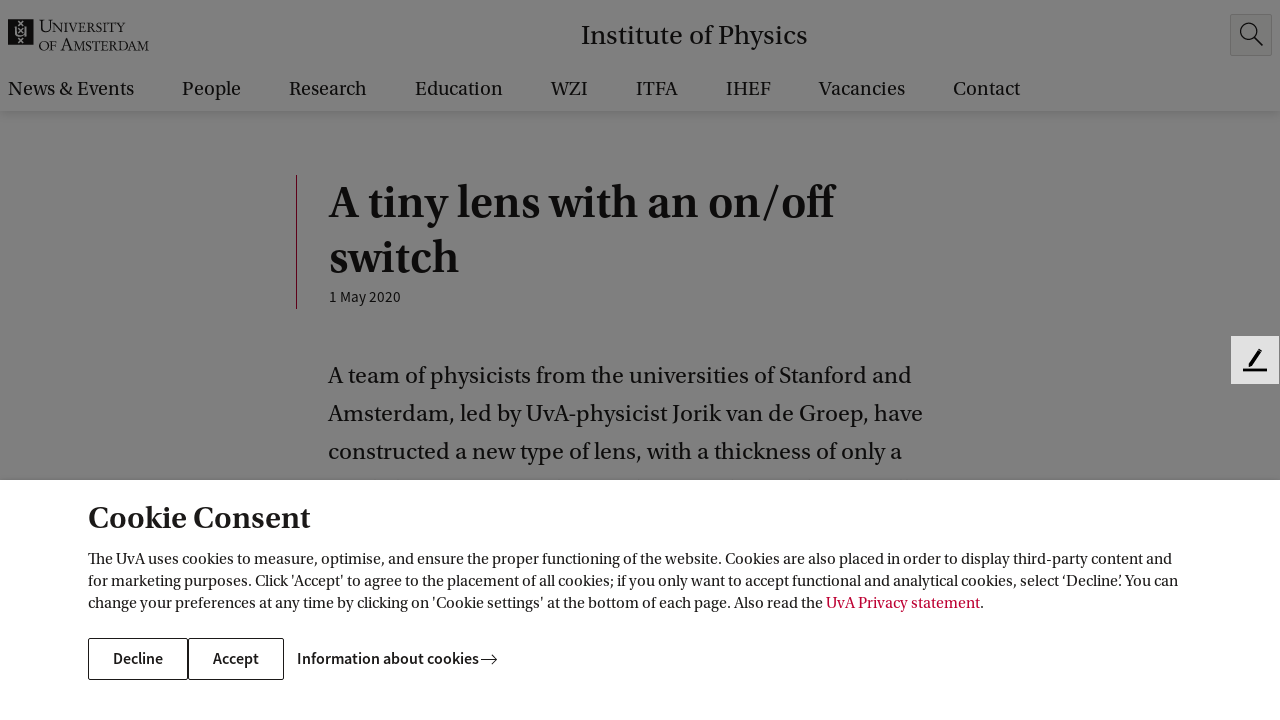

--- FILE ---
content_type: text/html;charset=UTF-8
request_url: https://iop.uva.nl/content/news/2020/05/a-tiny-lens-with-an-on-off-switch.html
body_size: 134201
content:






<!doctype html>
<html class="no-js" lang="en">
<head>
    <meta charset="utf-8"/>

    <title>A tiny lens with an on/off switch - IoP - University of Amsterdam</title>
            <link rel="canonical" href="https://iop.uva.nl/content/news/2020/05/a-tiny-lens-with-an-on-off-switch.html"/>
            <meta property="og:url" content="https://iop.uva.nl/content/news/2020/05/a-tiny-lens-with-an-on-off-switch.html" >

            <meta property="og:title" content="A tiny lens with an on/off switch - IoP"/>

          <meta property="article:published_time" content="2020-05-01T13:27:00Z"/>





    <meta name="robots" content="index, follow"/>
        <meta name="AddSearchBot" content="index, follow" />

                <meta name="description" content="A team of physicists from the universities of Stanford and Amsterdam, led by UvA-physicist Jorik van de Groep, have constructed a new type of lens, with a thickness of only a single layer of atoms, that can be turned on and off at will. Such tuneable optical elements have promising applications, for example in augmented and virtual reality. The results of the research were published in Nature Photonics this week."/>
                <meta name="og:description" content="A team of physicists from the universities of Stanford and Amsterdam, led by UvA-physicist Jorik van de Groep, have constructed a new type of lens, with a thickness of only a single layer of atoms, that can be turned on and off at will. Such tuneable optical elements have promising applications, for example in augmented and virtual reality. The results of the research were published in Nature Photonics this week."/>

            <meta property="og:type" content="article" >
            <meta property="og:locale" content="en-US">
                <meta property="og:image" content="https://iop.uva.nl/binaries/_ht_1701894472552/1200x630-jpg/content/gallery/onderzoek/iop/nieuws/2020/experiment.png" >
                <meta property="og:image:secure_url" content="https://iop.uva.nl/binaries/_ht_1701894472552/1200x630-jpg/content/gallery/onderzoek/iop/nieuws/2020/experiment.png" >
                <meta property="og:image:width" content="1200" >
                <meta property="og:image:height" content="630" >
            <meta property="og:site_name" content="Institute of Physics - University of Amsterdam">
            <meta name="twitter:card" content="summary_large_image" >
            <meta name="twitter:site" content="@UvA_Amsterdam" >
            <meta name="addsearch-custom-field" content="type=news">


    <meta name="language" content="en">
    <meta name="copyright" content="Universiteit van Amsterdam">
    <meta name="author" content="Universiteit van Amsterdam">
    <meta name="viewport" content="width=device-width, initial-scale=1.0">

    <!--dataLayer-->
    <script>
        dataLayer = [{
                'canonicalHostName': 'iop.uva.nl', 
                'canonicalURI': '/content/news/2020/05/a-tiny-lens-with-an-on-off-switch.html', 
                'keywords': 'physics,science,faculty of science,institute of physics,external groups,research', 
                'visitorLoginState': 'anonymous'
                        }];
    </script>
    <!--END dataLayer-->

    <!-- Google Tag Manager -->
    <script>(function(w,d,s,l,i){w[l]=w[l]||[];w[l].push({'gtm.start':
                new Date().getTime(),event:'gtm.js'});var f=d.getElementsByTagName(s)[0],
            j=d.createElement(s),dl=l!='dataLayer'?'&l='+l:'';j.async=true;j.src=
            'https://www.googletagmanager.com/gtm.js?id='+i+dl;f.parentNode.insertBefore(j,f);
        })(window,document,'script','dataLayer','GTM-HX98');</script>
    <!-- End Google Tag Manager -->
        <link rel="apple-touch-icon"
              href="/webfiles/1765960941537/_favicon/apple-touch-icon.png">
        <link rel="apple-touch-icon" sizes="57x57"
              href="/webfiles/1765960941537/_favicon/apple-touch-icon-57x57.png">
        <link rel="apple-touch-icon" sizes="60x60"
              href="/webfiles/1765960941537/_favicon/apple-touch-icon-60x60.png">
        <link rel="apple-touch-icon" sizes="72x72"
              href="/webfiles/1765960941537/_favicon/apple-touch-icon-72x72.png">
        <link rel="apple-touch-icon" sizes="76x76"
              href="/webfiles/1765960941537/_favicon/apple-touch-icon-76x76.png">
        <link rel="apple-touch-icon" sizes="114x114"
              href="/webfiles/1765960941537/_favicon/apple-touch-icon-114x114.png">
        <link rel="apple-touch-icon" sizes="120x120"
              href="/webfiles/1765960941537/_favicon/apple-touch-icon-120x120.png">
        <link rel="apple-touch-icon" sizes="144x144"
              href="/webfiles/1765960941537/_favicon/apple-touch-icon-144x144.png">
        <link rel="apple-touch-icon" sizes="152x152"
              href="/webfiles/1765960941537/_favicon/apple-touch-icon-152x152.png">
        <link rel="apple-touch-icon" sizes="180x180"
              href="/webfiles/1765960941537/_favicon/apple-touch-icon-180x180.png">
        <link rel="icon" type="image/png" sizes="32x32"
              href="/webfiles/1765960941537/_favicon/favicon-32x32.png">
        <link rel="icon" type="image/png" sizes="192x192"
              href="/webfiles/1765960941537/_favicon/android-chrome-192x192.png">
        <link rel="icon" type="image/png" sizes="96x96"
              href="/webfiles/1765960941537/_favicon/favicon-96x96.png">
        <link rel="icon" type="image/png" sizes="16x16"
              href="/webfiles/1765960941537/_favicon/favicon-16x16.png">
        <link rel="manifest"
              href="/webfiles/1765960941537/_favicon/manifest.json">
        <link rel="mask-icon"
              href="/webfiles/1765960941537/_favicon/safari-pinned-tab.svg"
              color="#000000">
        <link rel="shortcut icon" href="/webfiles/1765960941537/_favicon/favicon.ico">


    <meta name="msapplication-TileColor" content="#da532c">
    <meta name="msapplication-TileImage"
          content="/webfiles/1765960941537/_favicon/mstile-144x144.png">

    <link media="screen" rel="stylesheet" href="/webfiles/1765960941537/css/app.min.css">
    <link media="print" rel="stylesheet" href="/webfiles/1765960941537/css/print.min.css">


    <script type="text/javascript">
        /* BE AWARE! THE FOLLOWING FUNCTION IS ALSO USED IN GOOGLE TAG MANAGER!
        *
        * 1 - basic functionality
        * 2 - optimization
        * 3 - marketing
        * */

        function getCookieConsentLevel() {
            var value = "; " + document.cookie;
            var parts = value.split("; cookie_consent_level=");
            if (parts.length == 2) {
                return parseInt(parts.pop().split(";").shift());
            } else {
                return 1; // by default 1 is most restrictive
            }
        }
    </script>



        <meta name="keywords" content="physics,science,faculty of science,institute of physics,external groups,research">

    <!-- ===================== UvA standaard JS======================== -->
    <script>document.documentElement.className = document.documentElement.className.replace(/\bno-js\b/, 'js');</script>


  <script>
    function addSiteVar(obj) {
        window.uvasite = window.uvasite || {};
        if (!!window.MSInputMethodContext && !!document.documentMode) {
            var objs = [window.uvasite, obj],
                result = objs.reduce(function (r, o) {
                    Object.keys(o).forEach(function (k) {
                        r[k] = o[k];
                    });
                    return r;
                }, {});
            window.uvasite = result;
        }
        else {
            window.uvasite = Object.assign(obj, window.uvasite);
        }
    }
    addSiteVar({domain:"iop.uva.nl"});


      addSiteVar({gtmId:"GTM-HX98"});


      addSiteVar({defaultImage:{
      "jpg_square": "/binaries/_ht_1676445493220/150x150-jpg/content/gallery/default-card-image.jpg",
      "jpg_card": "/binaries/_ht_1676445493269/1360x700-jpg/content/gallery/default-card-image.jpg",
      "webp_square": "/binaries/_ht_1676445493171/150x150-webp/content/gallery/default-card-image.jpg",
      "webp_card": "/binaries/_ht_1676445493244/1360x700-webp/content/gallery/default-card-image.jpg"
      }});
    </script>

    <!--cookie-->
    <script src="/webfiles/1765960941537/js/uvacookiebar.js"></script>
    <!--cookie-->
    <!-- ===================== /UvA JS ======================== -->

<script>   var _paq = window._paq = window._paq || [];
   /* tracker methods like "setCustomDimension" should be called before "trackPageView" */   _paq.push(["setExcludedQueryParams", ["_sp","filter","origin","obsoleteurl","pagesize","t","f","cldee","cb","fbclid","msclkid","igshid","s_cid","ef_id","twclid","gtm_debug"]]);
   _paq.push(['setCookieDomain', '*.uva.nl']);
   _paq.push(['setDomains', '*.uva.nl']);
   _paq.push(['setDocumentTitle', document.domain + "/" + document.title]);
   _paq.push(['trackPageView']);
   _paq.push(['enableLinkTracking']);
   (function() {     var u="//analytics.ic.uva.nl/";
     _paq.push(['setTrackerUrl', u+'matomo.php']);
     _paq.push(['setSiteId', '10']);
     var d=document, g=d.createElement('script'), s=d.getElementsByTagName('script')[0];
     g.async=true; g.src=u+'matomo.js'; s.parentNode.insertBefore(g,s);
   })(); </script>
</head>

<body class="subsite newspage no-mathjax" id="page">

<!-- Google Tag Manager (noscript) -->
<noscript><iframe src="https://www.googletagmanager.com/ns.html?id=GTM-HX98"
                  height="0" width="0" style="display:none;visibility:hidden"></iframe></noscript>
<!-- End Google Tag Manager (noscript) -->

<!-- IE until 11 (inclusive) does not support loading svg from external file-->
<svg class="svg-icon-lib" aria-hidden="true" style="display: none" xmlns="http://www.w3.org/2000/svg">
<symbol id="icon-a-z" viewBox="0 0 24 24" preserveAspectRatio="xMinYMin"><path d="M15.406 17.464v-1.12l5.056-7.776H15.87V7h6.896v1.12l-5.072 7.776h5.104v1.568h-7.392ZM10.594 13.104V11.76h3.808v1.344h-3.808ZM4.472 11.896l-.368 1.28h2.672l-.368-1.28a55.286 55.286 0 0 1-.496-1.712c-.15-.587-.299-1.168-.448-1.744H5.4a53.191 53.191 0 0 1-.448 1.76c-.15.576-.31 1.141-.48 1.696ZM.968 17.464 4.376 7h2.176L9.96 17.464H8.008l-.816-2.832h-3.52l-.816 2.832H.968Z"/></symbol>
<symbol id="icon-envlag" viewBox="0 0 32 24"><path fill="#fff" d="M0 0h32v24H0z"/><path d="M0 12V0h31.78v24H0V12Z" fill="#FDFCFD"/><path d="M.167 23.94c.064-.033 2.85-2.166 6.193-4.74l6.076-4.68.617.009.618.008.009.57.009.57-5.565 4.12c-3.06 2.265-5.562 4.135-5.56 4.153.004.022-.437.036-1.254.04-1.22.008-1.255.006-1.143-.05Zm3.496.027c.012-.019.046-.034.077-.035.03 0 2.27-1.636 4.977-3.634l4.92-3.634.01 3.634c.005 2.385.019 3.635.041 3.635.018 0 .033.015.033.034 0 .022-1.702.033-5.039.033-3.35 0-5.032-.011-5.019-.033Zm10.969-5.3v-5.331H.002v-3.204h14.63V.002h2.784v10.13H31.78v3.204H17.416V24h-2.784v-5.332Zm3.628 5.3c0-.019.016-.034.034-.034.021 0 .035-1.25.041-3.635l.008-3.635 4.938 3.635c2.716 1.998 4.963 3.634 4.994 3.635.03 0 .065.015.076.034.014.022-1.673.033-5.035.033-3.348 0-5.056-.011-5.056-.033Zm13.454-.224c-.027-.038-2.703-2.101-5.948-4.584a1495.901 1495.901 0 0 1-5.963-4.576c-.064-.06-.036-.062 1.197-.062h1.263l4.716 3.769c2.595 2.072 4.73 3.762 4.744 3.753.052-.033.059.091.05.921-.008.764-.014.842-.059.779ZM.002 18.044c0-2.349.011-3.557.033-3.557.018 0 .033.015.033.034 0 .022 1.517.036 4.436.042l4.435.008-4.434 3.455C2.067 19.925.071 21.498.07 21.52a.084.084 0 0 1-.035.06c-.022.014-.033-1.173-.033-3.536Zm31.735 3.268c-.014-.038-1.874-1.57-4.132-3.404l-4.106-3.337 4.097-.008c3.176-.007 4.104-.018 4.123-.05.014-.022.033-.032.044-.021.01.01.014 1.564.01 3.453-.006 1.889-.021 3.404-.036 3.367ZM.002 5.442V1.905l.127.125c.07.069 2.073 1.642 4.452 3.496l4.325 3.371-4.42.009c-2.907.005-4.418.02-4.418.041a.033.033 0 0 1-.033.033C.013 8.98.002 7.78.002 5.442Zm31.712 3.505c0-.022-1.402-.036-4.092-.041l-4.093-.009 4.092-3.37c2.251-1.855 4.093-3.39 4.093-3.412 0-.022.015-.049.034-.06.022-.014.033 1.145.033 3.452 0 2.293-.011 3.473-.033 3.473a.034.034 0 0 1-.034-.033ZM5.09 5.027C2.343 2.87.08 1.108.057 1.112.029 1.118.016.967.009.56L0 0l.39.01c.237.005.388.022.385.042-.003.019 2.59 2.016 5.76 4.439 3.172 2.422 5.774 4.416 5.782 4.43.009.014-.49.026-1.11.026h-1.124l-4.994-3.92Zm13.227 3.898c-.012-.012-.022-.2-.022-.414v-.393l5.128-3.978C26.242 1.952 28.58.126 28.617.082l.068-.08 1.341.001c1.303.002 1.337.003 1.225.06-.064.033-2.694 2.045-5.844 4.472l-5.728 4.412h-.67c-.37 0-.681-.01-.693-.022ZM9.08 3.515C6.575 1.64 4.484.094 4.433.082c-.05-.011-.1-.034-.11-.05C4.313.015 6.35.002 9.013.002c3.117 0 4.708.011 4.708.033a.033.033 0 0 1-.033.034c-.022 0-.036 1.182-.042 3.43l-.008 3.43L9.08 3.516Zm9.246-.006c0-2.271-.011-3.44-.033-3.44a.034.034 0 0 1-.034-.034c0-.022 1.597-.033 4.724-.033 3.142 0 4.718.011 4.704.033-.01.019-.048.034-.083.034-.046 0-8.447 6.224-9.154 6.783l-.124.098V3.51Z" fill="#0E4EA7"/><path d="M.168 23.94c.063-.033 2.85-2.166 6.192-4.74l6.076-4.68.618.009.617.008.01.57.008.57-5.564 4.12c-3.061 2.265-5.563 4.135-5.56 4.153.003.022-.438.036-1.254.04-1.222.008-1.256.006-1.144-.05Zm14.464-5.272v-5.332H.002v-3.204h14.63V.002h2.784v10.13H31.78v3.204H17.416V24h-2.784v-5.332Zm17.082 5.075c-.027-.038-2.703-2.101-5.947-4.584a1509.335 1509.335 0 0 1-5.965-4.576c-.063-.06-.035-.062 1.198-.062h1.263l4.717 3.769c2.594 2.072 4.728 3.762 4.743 3.753.052-.033.059.091.05.921-.008.764-.014.842-.058.779ZM5.09 5.026C2.343 2.87.08 1.11.057 1.113.029 1.118.016.967.009.56L0 0l.39.01c.237.005.388.022.385.042-.003.019 2.59 2.016 5.76 4.439a1220.32 1220.32 0 0 1 5.782 4.43c.009.014-.49.026-1.11.026h-1.124l-4.994-3.92Zm13.227 3.899c-.012-.012-.022-.2-.022-.414v-.393l5.128-3.978C26.242 1.952 28.58.126 28.617.082l.068-.08 1.341.001c1.303.002 1.337.003 1.225.06-.064.033-2.694 2.045-5.844 4.472l-5.728 4.412h-.67c-.37 0-.681-.01-.693-.022Z" fill="#BC0031"/></symbol>
<symbol id="icon-nlvlag" viewBox="0 0 32 24"><path fill="#BC0031" d="M0 0h32v8H0z"/><path fill="#fff" d="M0 8h32v8H0z"/><path fill="#0065BE" d="M0 16h32v8H0z"/></symbol>
<symbol id="icon-arrow-curved" viewBox="0 0 47 47"><path d="M24.294 46.24c-12.106-12.107-12.106-31.735 0-43.841" stroke="#fff"/><path d="M24.445 7.5v-5h-5" stroke="#fff"/></symbol>
<symbol id="icon-arrow-left" viewBox="0 0 24 24" preserveAspectRatio="xMinYMin"><path d="M7.71 13.005h14.293v-1H7.689l3.78-3.858-.717-.698L5.8 12.51l5.056 5.056.708-.707-3.854-3.854z"/></symbol>
<symbol id="icon-arrow-right" viewBox="0 0 24 24" preserveAspectRatio="xMinYMin"><path d="M16.293 13.005H2v-1h14.314l-3.78-3.858.717-.698 4.952 5.061-5.056 5.056-.708-.707 3.854-3.854z"/></symbol>
<symbol id="icon-bluesky" viewBox="0 0 24 24" preserveAspectRatio="xMinYMin"><path d="M12 11.454c-.922-1.916-3.435-5.484-5.77-7.242-1.686-1.27-4.417-2.252-4.417.874 0 .624.356 5.244.566 5.994.727 2.608 3.378 3.273 5.735 2.87-4.121.704-5.17 3.035-2.905 5.366 4.3 4.426 6.18-1.11 6.662-2.53.089-.262.13-.383.13-.276 0-.107.042.014.13.276.482 1.42 2.363 6.956 6.663 2.53 2.264-2.331 1.216-4.662-2.906-5.365 2.358.402 5.009-.263 5.736-2.87.21-.75.566-5.371.566-5.995 0-3.126-2.731-2.144-4.417-.874-2.336 1.76-4.85 5.327-5.772 7.242Z"/></symbol>
<symbol id="icon-bullhorn" viewBox="0 0 72 72"><path d="M52 24c0-1.1.9-2 2-2h8c4.5 0 4.5 20 0 20h-8c-1.1 0-2-.9-2-2"/><path d="M20 56c-2.5 0-6-10.9-6-24.3S17.5 8 20 8s20.5 16 32 16c2.5 4 2.5 12 0 16-12 0-29.5 16-32 16zM39.3 64h-3.9c-1.3 0-2.2-1.2-1.9-2.5 0 0 1.1-4 3.6-12 3-2 5-3 9-4.5-1 4-4.8 17.5-4.8 17.5-.3.9-1.1 1.5-2 1.5z"/><path d="M27.5 12.5c3.5 1.9 6 8.4 6 19.3s-2.5 17.8-6 19.7M20 8c4 2 7 10 7 23.8S23.5 54.5 20 56"/><ellipse cx="23.5" cy="32.3" rx="2.5" ry="9.8"/><path d="M65 27.5c.8 0 3 2 3 4.5s-2.2 4.5-3 4.5M4.5 17.5l5.5 2M4.8 46.9 9.5 45M10 32H4"/></symbol>
<symbol id="icon-calendar-add" viewBox="0 0 24 24" preserveAspectRatio="xMidYMid"><path d="M23 21.203c0 .943-.703 1.716-1.597 1.791L21.26 23H2.74c-.913 0-1.662-.726-1.734-1.65L1 21.203V3.797c0-.943.703-1.716 1.597-1.791L2.74 2H4v-.703c0-.144.152-.263.353-.291L4.443 1h2.115c.213 0 .392.102.433.237l.009.06V2h10v-.703c0-.144.152-.263.353-.291l.09-.006h2.115c.213 0 .392.102.433.237l.009.06V2h1.26c.913 0 1.662.726 1.734 1.65l.006.147zM21.8 8.012H2.2v12.763c0 .528.387.963.885 1.019l.108.006h17.614c.512 0 .933-.4.987-.913l.006-.112zM4 3.199l-.807.001c-.512 0-.933.4-.987.913l-.006.112v2.962h19.6V4.225c0-.528-.387-.963-.885-1.019l-.108-.006L20 3.199v1.504c0 .144-.152.263-.353.291l-.09.006h-2.115c-.213 0-.392-.102-.433-.237L17 4.703V3.2H7v1.504c0 .144-.152.263-.353.291L6.557 5H4.443c-.213 0-.392-.102-.433-.237L4 4.703zM6.2 1.8H4.8v2.4h1.4zm13 0h-1.4v2.4h1.4z"/><circle cx="18" cy="12" r="5.5" fill="#fff"/><path fill-rule="evenodd" d="M13.73 16.27c2.33 2.328 6.128 2.303 8.486-.054 2.357-2.358 2.382-6.157.053-8.485-2.328-2.33-6.127-2.304-8.485.053-2.357 2.358-2.382 6.157-.053 8.485Zm.61-.61c1.996 1.997 5.253 1.976 7.274-.046 2.022-2.02 2.043-5.278.046-7.274-1.996-1.997-5.253-1.976-7.274.046-2.021 2.02-2.043 5.278-.046 7.274Zm3.974-3.342H21.5v-.636h-3.186l.003-3.182h-.634v3.181H14.5v.637h3.184V15.5h.627l.003-3.182Z"/></symbol>
<symbol id="icon-calendar" viewBox="0 0 24 24" preserveAspectRatio="xMidYMid"><path d="M23 21.203c0 .943-.703 1.716-1.597 1.791L21.26 23H2.74c-.913 0-1.662-.726-1.734-1.65L1 21.203V3.797c0-.943.703-1.716 1.597-1.791L2.74 2H4v-.703c0-.144.152-.263.353-.291L4.443 1h2.115c.213 0 .392.102.433.237l.009.06V2h10v-.703c0-.144.152-.263.353-.291l.09-.006h2.115c.213 0 .392.102.433.237l.009.06V2h1.26c.913 0 1.662.726 1.734 1.65l.006.147zM21.8 8.012H2.2v12.763c0 .528.387.963.885 1.019l.108.006h17.614c.512 0 .933-.4.987-.913l.006-.112zM4 3.199l-.807.001c-.512 0-.933.4-.987.913l-.006.112v2.962h19.6V4.225c0-.528-.387-.963-.885-1.019l-.108-.006L20 3.199v1.504c0 .144-.152.263-.353.291l-.09.006h-2.115c-.213 0-.392-.102-.433-.237L17 4.703V3.2H7v1.504c0 .144-.152.263-.353.291L6.557 5H4.443c-.213 0-.392-.102-.433-.237L4 4.703zM6.2 1.8H4.8v2.4h1.4zm13 0h-1.4v2.4h1.4z"/></symbol>
<symbol id="icon-checkbox-checked" viewBox="0 0 20 20"><rect x=".5" y=".5" width="19" height="19" rx="2.5"/><path fill-rule="evenodd" clip-rule="evenodd" d="m16.243 5 1.179 1.179L7.9 15.7l-5.4-5.4 1.18-1.177 4.22 4.22L16.243 5Z" fill="#fff"/></symbol>
<symbol id="icon-checkbox-unchecked" viewBox="0 0 20 20"><rect x=".5" y=".5" width="19" height="19" rx="2.5" fill="#fff" stroke="#D5D5D5"/></symbol>
<symbol id="icon-checkmark" viewBox="0 0 24 24" preserveAspectRatio="xMinYMin"><path d="m19.197 6.232 1.415 1.414L9.186 19.072l-6.481-6.48 1.416-1.412 5.064 5.064z"/></symbol>
<symbol id="icon-chevron" viewBox="0 0 24 24"><path d="m17.421 12-9.06 9L7 19.648 14.699 12 7 4.352 8.361 3z"/></symbol>
<symbol id="icon-clear" viewBox="0 0 24 24"><path id="circle" d="M12 22.6c-6.1 0-11-4.9-11-11S5.9.6 12 .6s11 4.9 11 11-4.9 11-11 11zm0-21c-5.5 0-10 4.5-10 10s4.5 10 10 10 10-4.5 10-10-4.5-10-10-10z"/><path d="m12.7 11.4 3.5-3.5c.2-.2.2-.5 0-.7s-.5-.2-.7 0L12 10.7 8.6 7.2c-.2-.2-.5-.2-.7 0s-.2.5 0 .7l3.5 3.5-3.5 3.5c-.2.2-.2.5 0 .7.1.1.2.1.4.1s.3 0 .4-.1l3.5-3.5 3.5 3.5c.1.1.2.1.4.1s.3 0 .4-.1c.2-.2.2-.5 0-.7l-3.8-3.5z"/></symbol>
<symbol id="icon-clock" viewBox="0 0 24 24" preserveAspectRatio="xMidYMid"><path d="M12 1c6.076 0 11 4.926 11 11s-4.924 11-11 11S1 18.074 1 12 5.924 1 12 1zm0 1.1c-5.469 0-9.9 4.434-9.9 9.9s4.431 9.9 9.9 9.9 9.9-4.434 9.9-9.9-4.431-9.9-9.9-9.9zm-.6 9.9V4h1.2v7.755l5.253 5.252-.849.848-5.388-5.388A.619.619 0 0 1 11.4 12z"/></symbol>
<symbol id="icon-close" viewBox="0 0 24 24" preserveAspectRatio="xMinYMin"><path d="M12.002 12.705 3.868 20.84l-.707-.707 8.134-8.134-8.132-8.131.704-.704 8.128 8.134 8.137-8.136.707.707-8.137 8.137 8.13 8.134-.699.698-8.131-8.132Z"/></symbol>
<symbol id="icon-crest-broken" viewBox="0 0 114 152"><path fill="#1F1D21" fill-rule="evenodd" d="M114 109.403H4V75.627l30.358-12.575c.2 1.493.554 3.08 1.175 4.041 2.43 3.773 5.132 5.124 6.667 5.843 1.533.722 3.966 1.442 6.673 1.978 2.703.543 7.216.817 13.165-.698 5.95-1.523 8.58-4.209 8.58-4.209l4.513-4.213-.016 9.962 9.474-2.77s-1.251-7.892-1.24-21.352a382.7 382.7 0 0 1 .111-8.92L114 30.064v79.339Zm-46.698-5.533 4.598-4.575-8.31-8.264 8.31-8.267-4.599-4.573-8.31 8.263-8.31-8.263-4.598 4.575 8.308 8.265-8.31 8.264 4.6 4.573 8.31-8.261 8.31 8.263Z" clip-rule="evenodd"/><path fill="#1F1D21" d="M75.38 46.06a93.421 93.421 0 0 1-.143 5.57c-.555 9.685-2.091 11.387-2.091 11.387-2.162 4.03-8.846 5.014-12.269 5.274-3.43.267-4.961.085-4.961.085s-9.868-.376-12.08-4.948c-.507-1.044-.853-2.492-1.085-3.852l4.237-1.755 3.703 3.68 8.308-8.263 8.312 8.265 4.599-4.574-6.694-6.659 10.163-4.21Z"/><path fill="#1F1D21" fill-rule="evenodd" d="m78.865 139.605-1.816 5.833c-.33 1.069-.49 2.014-.49 2.672 0 1.355 1.933 1.642 3.057 1.642.366 0 .453.246.453.777 0 .416-.046.578-.334.578-.453 0-1.38-.048-2.348-.097-1.052-.054-2.152-.11-2.735-.11-.538 0-1.224.049-1.93.099h-.002c-.747.053-1.517.108-2.153.108-.829 0-.829-.122-.829-.657v-.452c0-.205.37-.287 1.366-.37 2.15-.203 2.442-.617 3.229-2.875l8.171-23.657c.178-.151.359-.314.542-.479.663-.6 1.368-1.237 2.178-1.493l10.367 25.999c.704 1.725 1.45 2.588 3.839 2.588.459 0 .535.492.535.946 0 .45-.282.45-.777.45-.26 0-.821-.032-1.505-.07-1.066-.06-2.43-.137-3.417-.137a67.28 67.28 0 0 0-4.95.207c-.617 0-.663-.122-.663-.699 0-.451.247-.656.832-.656.621 0 2.643-.124 2.643-1.11 0-.325-.165-.987-.751-2.422l-2.642-6.615h-9.87Zm9.13-1.599-4.58-11.75h-.087l-3.924 11.75h8.59Z" clip-rule="evenodd"/><path fill="#1F1D21" d="M18.613 123.787c2.27 0 4.253 0 4.253 3.241v16.022c0 6.856 5.904 8.95 11.895 8.95 7.513 0 11.934-3.82 11.934-11.334v-14.664c0-2.051 1.073-2.215 4.086-2.215l.248-.251v-.86l-.164-.249c-.617 0-1.421.045-2.28.093-.984.056-2.039.115-2.964.115-2.082 0-3.139-.094-3.833-.156a9.65 9.65 0 0 0-.834-.052l-.125.249v.782l.166.329c.236.021.457.039.664.056 1.29.108 2.02.169 2.432.562.537.512.537 1.588.537 4.063v10.677c0 6.944-2.395 10.472-9.786 10.472-7.105 0-8.261-4.637-8.261-10.551v-11.914c0-3.08 1.197-3.365 3.884-3.365h.496l.205-.169v-1.064l-.123-.127c-1.033 0-2.077.052-3.12.104a62.797 62.797 0 0 1-3.116.104c-1.113 0-2.457-.068-3.604-.127-.853-.043-1.596-.081-2.054-.081-.455 0-.744.041-.744.496v.695l.208.169Zm31.527 6.91c.864 0 2.104.216 2.44 1.045l8.297 19.882c.058.123.124.214.398.214.22 0 .284-.027.433-.461l1.582-3.998c.862-2.175 1.503-3.85 2.114-5.445v-.002a311.662 311.662 0 0 1 3.887-9.756c.436-1.077.681-1.388 1.302-1.418l.957-.061.278-.215v-.709l-.245-.124c-.07 0-.328.019-.68.046-.739.055-1.889.14-2.539.14a23.32 23.32 0 0 1-1.81-.093c-.603-.046-1.206-.093-1.809-.093v.956l.186.092 1.61.155c.895.093 1.05.371 1.083.89.026.371-.343 1.507-.838 2.833l-4.423 11.662c-.123.368-.216.493-.28.493-.086 0-.123-.081-.302-.472l-.036-.079-2.016-4.586-3.557-9.234c-.122-.278-.276-.678-.276-.924 0-.463.556-.647 1.05-.677l1.454-.123.097-.862-.097-.089c-.714 0-1.418.038-2.122.076h-.001a39.05 39.05 0 0 1-2.115.075c-.29 0-.792-.026-1.373-.058a50.466 50.466 0 0 0-2.494-.093l-.343.06v.801l.188.152Z"/><path fill="#1F1D21" fill-rule="evenodd" d="M110 22.119V0H0v67.683L30.136 55.2l.066-6.312-.791-17.591s2.68.117 4.505.125c1.097.006 2.12-.11 2.888-.198.806-.092 1.33-.151 1.357-.003.064.407.115 13.791.136 20.598l10.786-4.467-6.993-6.953 4.599-4.573 8.31 8.26 8.31-8.26 4.001 3.976 3.785-1.568c-.274-4.055-.646-6.789-.646-6.789l9.564-.436s-.111 1.231-.243 3.632L110 22.119ZM46.689 5.471l-4.599 4.573 8.31 8.263-8.31 8.267 4.6 4.574L55 22.885l8.312 8.263 4.599-4.574-8.31-8.267 8.31-8.265-4.6-4.571L55 13.734l-8.31-8.263Z" clip-rule="evenodd"/></symbol>
<symbol id="icon-crest" viewBox="0 0 114 152"><path fill="#1F1D21" fill-rule="evenodd" d="M20.866 127.028c0-3.241-1.983-3.241-4.253-3.241l-.208-.169v-.695c0-.455.29-.496.744-.496 1.074 0 3.717.208 5.658.208 2.063 0 4.17-.208 6.236-.208l.123.127v1.064l-.205.169h-.496c-2.687 0-3.884.285-3.884 3.366v11.913c0 5.914 1.156 10.551 8.26 10.551 7.392 0 9.787-3.528 9.787-10.472v-10.677c0-4.681 0-4.356-3.633-4.681l-.166-.329v-.782l.125-.249c.74 0 1.568.208 4.667.208 1.733 0 3.922-.208 5.244-.208l.164.249v.86l-.248.251c-3.013 0-4.086.164-4.086 2.215v14.664c0 7.514-4.42 11.334-11.934 11.334-5.991 0-11.895-2.094-11.895-8.95v-16.022Zm29.714 4.714c-.336-.829-1.576-1.045-2.44-1.045l-.188-.152v-.801l.343-.06c1.294 0 3.18.152 3.867.152 1.422 0 2.811-.152 4.238-.152l.097.089-.097.862-1.454.123c-.494.03-1.05.214-1.05.677 0 .246.154.646.276.924l3.557 9.234 2.016 4.586c.21.459.246.551.338.551.064 0 .157-.125.28-.492l4.423-11.663c.495-1.326.864-2.462.838-2.833-.033-.519-.188-.797-1.083-.89l-1.61-.155-.186-.092v-.956c1.206 0 2.413.187 3.619.187.959 0 3.003-.187 3.219-.187l.245.124v.71l-.278.214-.957.061c-.62.03-.866.341-1.302 1.418-2.938 7.047-3.646 9.26-6 15.203l-1.583 3.998c-.15.434-.213.462-.432.462-.275 0-.34-.092-.4-.215l-8.295-19.882Zm35.415 6.264-4.58-11.75h-.087l-3.924 11.75h8.59Zm-9.13 1.6-1.816 5.832c-.33 1.069-.49 2.014-.49 2.672 0 1.355 1.933 1.642 3.057 1.642.366 0 .453.246.453.777 0 .416-.046.578-.334.578-.946 0-3.963-.207-5.083-.207-1.106 0-2.847.207-4.085.207-.829 0-.829-.122-.829-.656v-.453c0-.205.37-.287 1.366-.37 2.15-.203 2.442-.617 3.229-2.875l8.171-23.657c.824-.698 1.687-1.645 2.72-1.972l10.367 25.999c.704 1.725 1.45 2.588 3.839 2.588.459 0 .535.492.535.946 0 .45-.282.45-.777.45-.666 0-3.304-.207-4.922-.207a67.28 67.28 0 0 0-4.95.207c-.617 0-.663-.121-.663-.699 0-.451.247-.656.832-.656.621 0 2.643-.124 2.643-1.109 0-.326-.165-.988-.751-2.423l-2.642-6.614h-9.87ZM2 109.403h110V0H2v109.403Zm42.09-99.359 4.599-4.573 8.31 8.263 8.31-8.263 4.6 4.571-8.31 8.265 8.31 8.267-4.598 4.574L57 22.885l-8.308 8.263-4.6-4.574 8.31-8.267-8.31-8.263Zm8.31 38.618L44.09 40.4l4.599-4.573 8.31 8.26 8.31-8.26 4.6 4.571-8.31 8.265 8.31 8.267-4.598 4.574L57 53.238 48.691 61.5l-4.6-4.572 8.31-8.267Zm17.5 50.633-4.6 4.575-8.31-8.263-8.31 8.261-4.6-4.573 8.31-8.264-8.308-8.265 4.598-4.575 8.31 8.263 8.31-8.263 4.599 4.573-8.31 8.267 8.31 8.264Zm3.215-23.54.016-9.96-4.514 4.212s-2.629 2.686-8.58 4.209c-5.948 1.515-10.462 1.24-13.164.698-2.707-.536-5.14-1.256-6.673-1.978-1.535-.72-4.237-2.07-6.667-5.843-1.44-2.225-1.44-7.806-1.44-7.806l.11-10.399-.792-17.591s2.68.117 4.505.125c2.25.011 4.191-.49 4.245-.2.086.545.148 24.492.148 24.492s.264 5.111 1.527 7.715c2.212 4.571 12.08 4.947 12.08 4.947s1.53.182 4.961-.085c3.423-.26 10.107-1.244 12.269-5.273 0 0 1.536-1.703 2.091-11.388.578-10.145-.788-20.185-.788-20.185l9.564-.436s-.648 7.169-.663 20.625c-.012 13.46 1.24 21.353 1.24 21.353l-9.475 2.769Z" clip-rule="evenodd"/></symbol>
<symbol id="icon-desktop" viewBox="0 0 24 24" preserveAspectRatio="xMinYMin"><g fill="#1F1D21"><path fill-rule="evenodd" clip-rule="evenodd" d="M21.26 3c.913 0 1.662.774 1.734 1.76l.006.157v13.166c0 1.006-.703 1.83-1.597 1.91L21.26 20H2.74c-.913 0-1.662-.774-1.734-1.76L1 18.084V4.917c0-1.006.703-1.83 1.597-1.91L2.74 3h18.52Zm0 1.2H2.74c-.246 0-.491.245-.534.605l-.006.112v13.166c0 .382.222.662.466.71l.074.007h18.52c.246 0 .491-.245.534-.605l.006-.112V4.917c0-.382-.222-.662-.466-.71L21.26 4.2Z"/><path d="M18.1 21.652a.6.6 0 0 0-.6-.6h-11l-.097.008a.6.6 0 0 0 .097 1.192h11l.097-.008a.6.6 0 0 0 .503-.592Z"/></g></symbol>
<symbol id="icon-download" viewBox="0 0 24 24" preserveAspectRatio="xMinYMin"><path d="M3 22h19v1H3zm14.06-6.75L12 20.204l-5.057-5.057.707-.707 3.854 3.853V4h1v14.314l3.858-3.78z"/></symbol>
<symbol id="icon-externallink" viewBox="0 0 24 24" preserveAspectRatio="xMinYMin"><path d="M10.688 5v.875H5.875v12.25h12.25v-4.688H19V19H5V5zm8.562-.245v6.25h-1V6.411l-7.965 7.965-.707-.707 7.913-7.914H13v-1z"/></symbol>
<symbol id="icon-facebook" viewBox="0 0 24 24" preserveAspectRatio="xMinYMin"><path d="M8.475 23V12H6V8.242h2.475V5.95C8.475 2.833 9.85 1 13.792 1h3.3v3.758h-2.017c-1.558 0-1.65.55-1.65 1.559v1.925h3.667L16.633 12h-3.3v11H8.475Z"/></symbol>
<symbol id="icon-feedback" viewBox="0 0 24 24" preserveAspectRatio="xMinYMin"><path d="M20 2a3 3 0 0 1 3 3v9.2a3 3 0 0 1-3 3H6.918L2.1 23H1V5a3 3 0 0 1 3-3zm-.2 1.2H4.2a2 2 0 0 0-2 2V21l4.077-5.001L19.8 16a2 2 0 0 0 1.995-1.85L21.8 14V5.2a2 2 0 0 0-2-2zm-.8 7.05v1.2H5v-1.2zm-2-3.5v1.2H5v-1.2z"/></symbol>
<symbol id="icon-filters" viewBox="0 0 24 24" preserveAspectRatio="xMinYMin"><path d="M10.627 8c-.238 1.7-1.688 3.008-3.441 3.008C5.432 11.008 3.982 9.7 3.744 8H0V6.8h3.78a3.484 3.484 0 0 1 3.406-2.797A3.484 3.484 0 0 1 10.59 6.8H24V8H10.627Zm9 9c-.238 1.7-1.688 3.008-3.441 3.008-1.754 0-3.204-1.308-3.442-3.008H0v-1.2h12.78a3.484 3.484 0 0 1 3.406-2.797A3.484 3.484 0 0 1 19.59 15.8H24V17h-4.373Zm-3.441 2.004a2.493 2.493 0 0 0 2.483-2.502A2.493 2.493 0 0 0 16.186 14a2.493 2.493 0 0 0-2.484 2.502 2.493 2.493 0 0 0 2.484 2.502Zm-9-9a2.493 2.493 0 0 0 2.483-2.502A2.493 2.493 0 0 0 7.186 5a2.493 2.493 0 0 0-2.484 2.502 2.493 2.493 0 0 0 2.484 2.502Z"/></symbol>
<symbol id="icon-flickr" viewBox="0 0 24 24" preserveAspectRatio="xMinYMin"><path d="M6.077 17C3.273 17 1 14.761 1 12s2.273-5 5.077-5 5.077 2.239 5.077 5-2.273 5-5.077 5Zm11.846 0c-2.804 0-5.077-2.239-5.077-5s2.273-5 5.077-5S23 9.239 23 12s-2.273 5-5.077 5Zm0-1.667c1.87 0 3.385-1.492 3.385-3.333 0-1.84-1.516-3.333-3.385-3.333-1.87 0-3.385 1.492-3.385 3.333 0 1.84 1.516 3.333 3.385 3.333Z"/></symbol>
<symbol id="icon-google-plus" viewBox="0 0 24 24" preserveAspectRatio="xMinYMin"><path d="M20.433 13.1H18.6v1.833a.367.367 0 0 1-.367.367h-1.466a.367.367 0 0 1-.367-.367V13.1h-1.833a.367.367 0 0 1-.367-.367v-1.466c0-.203.164-.367.367-.367H16.4V9.067c0-.203.164-.367.367-.367h1.466c.203 0 .367.164.367.367V10.9h1.833c.203 0 .367.164.367.367v1.466a.367.367 0 0 1-.367.367ZM13.467 12a5.139 5.139 0 0 1-5.134 5.133A5.139 5.139 0 0 1 3.2 12a5.139 5.139 0 0 1 5.133-5.133c1.301 0 2.542.487 3.495 1.372.148.138.157.37.019.519l-1 1.074a.365.365 0 0 1-.517.019A2.936 2.936 0 0 0 5.4 12a2.936 2.936 0 0 0 2.933 2.932 2.96 2.96 0 0 0 2.72-1.833h-2.72a.367.367 0 0 1-.366-.367v-1.466c0-.203.164-.367.366-.367H13.1c.202 0 .367.164.367.367V12ZM12 1C5.935 1 1 5.935 1 12s4.935 11 11 11 11-4.935 11-11S18.065 1 12 1Z"/></symbol>
<symbol id="icon-gridview" viewBox="0 0 24 24" preserveAspectRatio="xMinYMin"><path d="M11 13v11H0V13h11zm13 0v11H13V13h11zm0-13v11H13V0h11zM11 0v11H0V0h11z"/></symbol>
<symbol id="icon-hamburger" viewBox="0 0 24 24"><path class="line line--top" d="M0 12h24v1H0z"/><path class="line line--center" d="M0 12h24v1H0z"/><path class="line line--bottom" d="M0 12h24v1H0z"/></symbol>
<symbol id="icon-hat" viewBox="0 0 24 24" preserveAspectRatio="xMidYMid"><path d="M20.2 10v6.841a1 1 0 0 1-.513.874l-7.2 4.014a1 1 0 0 1-.974 0l-7.2-4.014a1 1 0 0 1-.513-.874V10l8.2 4.571zm-1.2.75-7 4-7-4v5.71a.5.5 0 0 0 .252.434l6.5 3.714a.5.5 0 0 0 .496 0l6.5-3.714A.5.5 0 0 0 19 16.46z"/><path d="m12.42 2.592 12.108 5.589a.25.25 0 0 1 .007.45l-12.088 6.044a1 1 0 0 1-.894 0L-.535 8.631a.25.25 0 0 1 .007-.45l12.109-5.589a1 1 0 0 1 .838 0zm-.007 1.193a1 1 0 0 0-.826 0L1.64 8.29a.125.125 0 0 0-.004.226l9.918 4.959a1 1 0 0 0 .894 0l9.918-4.959a.125.125 0 0 0-.004-.226z"/><path d="m22 9.25 1.5-.75v6.25l-1.5.75z"/></symbol>
<symbol id="icon-heart" viewBox="0 0 24 24" preserveAspectRatio="xMidYMid"><path d="M22 12c-1.518 2.386-10 9-10 9s-8.102-6.017-10-9C-1.5 6.5 5-1 12 6.5c7-7.5 13.5 0 10 5.5Z"/></symbol>
<symbol id="icon-instagram" viewBox="0 0 24 24" preserveAspectRatio="xMinYMin"><path d="M8.073 1.2A6.873 6.873 0 0 0 1.2 8.073v7.854A6.873 6.873 0 0 0 8.073 22.8h7.854a6.873 6.873 0 0 0 6.873-6.873V8.073A6.873 6.873 0 0 0 15.927 1.2H8.073ZM8 0h8a8 8 0 0 1 8 8v8a8 8 0 0 1-8 8H8a8 8 0 0 1-8-8V8a8 8 0 0 1 8-8Z"/><path d="M12 18.1a6.1 6.1 0 1 1 0-12.2 6.1 6.1 0 0 1 0 12.2Zm0-1.2a4.9 4.9 0 1 0 0-9.8 4.9 4.9 0 0 0 0 9.8Z"/><circle cx="18.8" cy="5.2" r="1.2"/></symbol>
<symbol id="icon-internallink" viewBox="0 0 24 24" preserveAspectRatio="xMinYMin"><path d="M16.293 13.005H2v-1h14.314l-3.78-3.858.717-.698 4.952 5.061-5.056 5.056-.708-.707 3.854-3.854z"/></symbol>
<symbol id="icon-lang-en" viewBox="0 0 24 24" preserveAspectRatio="xMinYMin"><path d="M10.248 17.464v-1.568H5.656v-3.088h3.76V11.24h-3.76V8.568h4.432V7H3.8v10.464zm3.856 0v-4.576c0-1.168-.144-2.432-.24-3.536h.064l1.088 2.224 3.248 5.888h1.904V7h-1.76v4.544c0 1.168.144 2.496.24 3.568h-.064l-1.088-2.224L14.248 7h-1.904v10.464z"/></symbol>
<symbol id="icon-lang-nl" viewBox="0 0 24 24" preserveAspectRatio="xMinYMin"><path d="M5.56 17.464v-4.576c0-1.168-.144-2.432-.24-3.536h.064l1.088 2.224 3.248 5.888h1.904V7h-1.76v4.544c0 1.168.144 2.496.24 3.568h-.064l-1.088-2.224L5.704 7H3.8v10.464zm14.88 0v-1.568h-4.336V7h-1.856v10.464z"/></symbol>
<symbol id="icon-language" viewBox="0 0 24 24" preserveAspectRatio="xMidYMid"><path d="M20 1a3 3 0 0 1 3 3v10.2a3 3 0 0 1-3 3H6.918L2.1 23H1V4a3 3 0 0 1 3-3h16Zm-.2 1.2H4.2a2 2 0 0 0-2 2V21l4.077-5.001L19.8 16a2 2 0 0 0 1.995-1.85L21.8 14V4.2a2 2 0 0 0-2-2Zm-3.633 2.55a.5.5 0 0 1 .492.41l.008.09-.001.756.085.001c.413.01.83.03 1.244.059l.041-.002.09.01.401.033.518.048.328.036.192.023a.5.5 0 1 1-.13.992l-.329-.04-.476-.046-.188-.017-.039-.002a10.468 10.468 0 0 1-1.604 3.413c.16.193.33.38.508.561a.5.5 0 0 1-.713.701c-.147-.15-.29-.304-.428-.462a10.495 10.495 0 0 1-3.103 2.437.5.5 0 1 1-.46-.889 9.528 9.528 0 0 0 2.932-2.347 10.487 10.487 0 0 1-1.173-2.123.5.5 0 1 1 .925-.38c.238.581.533 1.136.878 1.656a9.397 9.397 0 0 0 1.22-2.635A23.337 23.337 0 0 0 16.175 7h-.008l-.01-.001-.67.01c-.894.021-1.758.087-2.592.197a.5.5 0 1 1-.13-.992 25.636 25.636 0 0 1 2.9-.21l.002-.754a.5.5 0 0 1 .5-.5Zm-7.845-.043.048.082 2.916 6.25a.5.5 0 0 1-.86.5l-.046-.078-.643-1.378H6.096l-.643 1.378a.5.5 0 0 1-.58.273l-.084-.03a.5.5 0 0 1-.273-.58l.03-.085 2.918-6.25a.5.5 0 0 1 .858-.082Zm-.406 1.475L6.562 9.083H9.27L7.916 6.182Z"/></symbol>
<symbol id="icon-linkedin" viewBox="0 0 24 24" preserveAspectRatio="xMinYMin"><path d="M1.55 8.067h4.308v14.941H1.55V8.067ZM1 3.667C1 2.2 2.008 1.1 3.658 1.1c1.559 0 2.567 1.1 2.567 2.567 0 1.375-1.008 2.566-2.658 2.566C2.008 6.233 1 5.133 1 3.667Zm22 19.341h-4.858v-7.7c0-2.016-.734-3.391-2.475-3.391-1.284 0-2.017.916-2.292 1.833-.092.367-.092.733-.092 1.192v8.066H8.425s.092-13.658 0-14.941h4.858v2.383c.275-1.008 1.834-2.475 4.309-2.475 3.025 0 5.408 2.108 5.408 6.783v8.25Z"/></symbol>
<symbol id="icon-listview" viewBox="0 0 24 24" preserveAspectRatio="xMinYMin"><path d="M24 19v4H0v-4h24Zm0-6v4H0v-4h24Zm0-6v4H0V7h24Zm0-6v4H0V1h24Z"/></symbol>
<symbol id="icon-loading" viewBox="0 0 44 44"><path class="cross1" d="m18.4 13.2 3.1-3 3.1 3 1.7-1.7-3.1-3.1 3.1-3-1.7-1.7-3.1 3-3.1-3-1.7 1.7 3.1 3-3.1 3.1z"/><path class="cross2" d="m18.4 24.6 3.1-3.1 3.1 3.1 1.7-1.7-3.1-3.1 3.1-3.1-1.7-1.7-3.1 3.1-3.1-3.1-1.7 1.7 3.1 3.1-3.1 3.1z"/><path class="cross3" d="m18.4 40.4 3.1-3.1 3.1 3.1 1.7-1.7-3.1-3.1 3.1-3.1-1.7-1.7-3.1 3.1-3.1-3.1-1.7 1.7 3.1 3.1-3.1 3.1z"/><path class="U" d="m30.8 13.2-3.5.2s.5 3.7.3 7.5c-.2 3.6-.8 4.3-.8 4.3-.8 1.5-3.3 1.9-4.6 2-1.3.1-1.8 0-1.8 0s-3.7-.1-4.5-1.8c-.5-1-.6-2.9-.6-2.9s0-8.9-.1-9.1c0-.1-.7.1-1.6.1h-1.7l.3 6.6V24s0 2.1.5 2.9c.9 1.4 1.9 1.9 2.5 2.2.6.3 1.5.5 2.5.7 1 .2 2.7.3 4.9-.3s3.2-1.6 3.2-1.6l1.7-1.6V30l3.5-1s-.5-2.9-.5-8 .3-7.8.3-7.8"/><path fill="none" stroke="currentColor" stroke-miterlimit="10" d="M0 0h44v44H0z"/></symbol>
<symbol id="icon-mail" viewBox="0 0 24 24" preserveAspectRatio="xMidYMid"><path d="M21.26 4c.913 0 1.662.774 1.734 1.76l.006.157v12.166c0 1.006-.703 1.83-1.597 1.91L21.26 20H2.74c-.913 0-1.662-.774-1.734-1.76L1 18.084V5.917c0-1.006.703-1.83 1.597-1.91L2.74 4h18.52Zm.54 5.219-9.584 3.69a.6.6 0 0 1-.347.027l-.085-.026L2.2 9.219l.001 8.864c0 .382.222.662.466.71l.074.007h18.52c.246 0 .491-.245.534-.605l.006-.112V9.22ZM21.26 5.2H2.74c-.246 0-.491.245-.534.605l-.006.112-.001 2.016L12 11.707l9.8-3.774V5.917c0-.382-.222-.662-.466-.71L21.26 5.2Z"/></symbol>
<symbol id="icon-mastodon" viewBox="0 0 24 24" preserveAspectRatio="xMidYMid"><path d="M12.158 0c-3.068.025-6.02.357-7.74 1.147 0 0-3.41 1.526-3.41 6.733 0 1.192-.024 2.617.014 4.129.123 5.091.933 10.11 5.64 11.355 2.171.575 4.035.695 5.535.613 2.722-.151 4.25-.972 4.25-.972l-.09-1.974s-1.945.613-4.13.538c-2.163-.074-4.448-.233-4.798-2.89a5.448 5.448 0 0 1-.048-.745s2.124.519 4.816.642c1.647.076 3.19-.096 4.759-.283 3.007-.36 5.625-2.212 5.954-3.905.519-2.667.476-6.508.476-6.508 0-5.207-3.411-6.733-3.411-6.733C18.255.357 15.302.025 12.233 0h-.075ZM8.686 4.068c1.278 0 2.245.491 2.885 1.474l.622 1.043.623-1.043c.64-.983 1.607-1.474 2.885-1.474 1.105 0 1.995.388 2.675 1.146.658.757.986 1.781.986 3.07v6.303h-2.497V8.47c0-1.29-.543-1.945-1.628-1.945-1.2 0-1.802.777-1.802 2.313v3.349h-2.483v-3.35c0-1.535-.601-2.312-1.802-2.312-1.085 0-1.628.655-1.628 1.945v6.118H5.024V8.283c0-1.288.328-2.312.987-3.07.68-.757 1.57-1.145 2.675-1.145Z"/></symbol>
<symbol id="icon-menu" viewBox="0 0 24 24" preserveAspectRatio="xMinYMin"><path d="M24 18v1H0v-1zm0-6v1H0v-1zm0-6v1H0V6z"/></symbol>
<symbol id="icon-mobile" viewBox="0 0 24 24" preserveAspectRatio="xMinYMin"><path d="M18.083 1c1.006 0 1.83.703 1.91 1.597L20 2.74v18.52c0 .913-.774 1.662-1.76 1.734l-.157.006H5.917c-1.006 0-1.83-.703-1.91-1.597L4 21.26V2.74c0-.913.774-1.662 1.76-1.734L5.916 1h12.166zm0 1.2H5.917c-.382 0-.662.222-.71.466L5.2 2.74v18.52c0 .246.245.491.605.534l.112.006h12.166c.382 0 .662-.222.71-.466l.007-.074V2.74c0-.246-.245-.491-.605-.534l-.112-.006zM13.5 19.052a.6.6 0 0 1 .097 1.192l-.097.008h-3a.6.6 0 0 1-.097-1.192l.097-.008h3z"/></symbol>
<symbol id="icon-notification-alert" viewBox="0 0 20 20"><circle cx="10" cy="10" r="8.7" style="fill:none;stroke:#1f1d21"/><path d="M9 4.6h2v6.9H9V4.6Zm1 10.9c-.7 0-1.2-.6-1.2-1.2s.6-1.2 1.2-1.2 1.2.6 1.2 1.2-.6 1.2-1.2 1.2Z" style="fill:#1f1d21;fill-rule:evenodd;stroke-width:0"/></symbol>
<symbol id="icon-notification-error" viewBox="0 0 24 24" preserveAspectRatio="xMidYMid"><circle cx="12" cy="12" r="12"/><path d="M10.25 5h3.5v9h-3.5z"/><circle cx="12" cy="18" r="2"/></symbol>
<symbol id="icon-notification-info-filled" viewBox="0 0 24 24" preserveAspectRatio="xMidYMid"><circle cx="12" cy="12" r="11"/><path fill-rule="evenodd" clip-rule="evenodd" d="M10.688 18.25h2.624V10.5h-2.624v7.75ZM12 6a1.5 1.5 0 1 0 0 3 1.5 1.5 0 0 0 0-3Z" fill="#fff"/></symbol>
<symbol id="icon-notification-info" viewBox="0 0 24 24" preserveAspectRatio="xMidYMid"><path fill-rule="evenodd" clip-rule="evenodd" d="M12 22c5.523 0 10-4.477 10-10S17.523 2 12 2 2 6.477 2 12s4.477 10 10 10Zm0 1c6.075 0 11-4.925 11-11S18.075 1 12 1 1 5.925 1 12s4.925 11 11 11Z"/><path fill-rule="evenodd" clip-rule="evenodd" d="M10.688 18.25h2.624V10.5h-2.624v7.75ZM12 6a1.5 1.5 0 1 0 0 3 1.5 1.5 0 0 0 0-3Z"/></symbol>
<symbol id="icon-notification-question" viewBox="0 0 24 24" preserveAspectRatio="xMidYMid"><circle cx="12" cy="12" r="11"/><path d="M11.106 14.406c-.378-2.628 2.358-3.654 2.358-5.274 0-.864-.54-1.44-1.458-1.44-.738 0-1.332.36-1.854.936L9 7.566C9.774 6.648 10.836 6 12.15 6c1.944 0 3.33 1.026 3.33 2.988 0 2.286-2.808 3.096-2.556 5.418h-1.818Zm-.414 2.682c0-.81.576-1.404 1.332-1.404.756 0 1.35.594 1.35 1.404 0 .81-.594 1.404-1.35 1.404-.756 0-1.332-.594-1.332-1.404Z" fill="#fff"/></symbol>
<symbol id="icon-padlock" viewBox="0 0 24 24"><path d="M11.4 14.875a1.5 1.5 0 1 1 1.2 0v2.58c0 .3-.269.545-.6.545-.331 0-.6-.244-.6-.545v-2.58ZM6.5 9V7.167C6.5 4.313 9.01 2 12 2s5.5 2.313 5.5 5.167V9h2a.5.5 0 0 1 .5.5v12a.5.5 0 0 1-.5.5h-15a.5.5 0 0 1-.5-.5v-12a.5.5 0 0 1 .5-.5h2ZM5.2 20.8h13.6V10.2H5.2v10.6ZM16.3 7.167C16.3 4.865 14.412 3.2 12 3.2c-2.41 0-4.3 1.665-4.3 3.967V9h8.6V7.167Z"/></symbol>
<symbol id="icon-pencil" viewBox="0 0 24 24" preserveAspectRatio="xMinYMin"><path d="M2.414 20.933a1 1 0 0 1 0-.153l1.297-6.953a1 1 0 0 1 .29-.63L15.053 2.143a1 1 0 0 1 1.414 0L22.124 7.8a1 1 0 0 1 0 1.414L11.072 20.267a1 1 0 0 1-.63.29l-6.954 1.297a1 1 0 0 1-1.074-.92zm1.269-.347 6.57-1.267 10.81-10.81-2.298-2.299-10.43 10.43-.883-.884 10.43-10.43-2.122-2.121-10.81 10.81-1.267 6.57z"/></symbol>
<symbol id="icon-phone" viewBox="0 0 24 24" preserveAspectRatio="xMidYMid"><path d="m13.895 7.041-.032.096a.6.6 0 0 0 .22.613l2.598 1.987-.239.426c-.888 1.546-1.813 2.798-2.772 3.757l-.269.26c-.92.867-2.083 1.705-3.488 2.512l-.427.24L7.5 14.333a.6.6 0 0 0-.709-.188l-5.48 2.298a.6.6 0 0 0-.34.732l1.767 5.657a.6.6 0 0 0 .634.418c5.904-.603 10.511-2.543 13.798-5.83 3.287-3.287 5.227-7.894 5.83-13.798a.6.6 0 0 0-.418-.634L16.925 1.22a.6.6 0 0 0-.732.341l-2.298 5.48Zm3.192-4.512 4.665 1.457-.069.557c-.687 5.141-2.477 9.144-5.361 12.029l-.292.285c-2.861 2.717-6.767 4.412-11.737 5.076l-.557.069-1.457-4.664 4.55-1.908 2.016 2.638a.6.6 0 0 0 .757.165c2.052-1.086 3.691-2.24 4.917-3.464 1.225-1.226 2.378-2.865 3.464-4.917l.038-.088a.6.6 0 0 0-.203-.67L15.18 7.08l1.907-4.55Z"/></symbol>
<symbol id="icon-pin" viewBox="0 0 24 24" preserveAspectRatio="xMidYMid"><path d="M11.964 1c7.234 0 12.17 7.747 6.71 14.748-2.34 3.001-4.577 5.419-6.71 7.252-2.211-1.833-4.448-4.25-6.711-7.252-3.586-4.757-2.554-9.837.734-12.62l.32-.257C7.83 1.7 9.785 1 11.964 1zm0 1.2C5.3 2.2 1.763 9.125 6.21 15.025c1.796 2.382 3.568 4.38 5.314 5.995l.426.386.011-.01c1.704-1.562 3.484-3.51 5.337-5.841l.429-.545c4.557-5.843.95-12.81-5.764-12.81zM12 5.264a4 4 0 1 1 0 8 4 4 0 0 1 0-8zm0 1.2a2.8 2.8 0 1 0 0 5.6 2.8 2.8 0 0 0 0-5.6z"/></symbol>
<symbol id="icon-pinterest" viewBox="0 0 24 24" preserveAspectRatio="xMinYMin"><path d="M13.015 1C7.022 1 4 5.304 4 8.894c0 2.174.821 4.107 2.583 4.827.289.12.548.004.631-.316.059-.22.197-.78.258-1.014.084-.317.052-.427-.182-.705-.507-.6-.833-1.376-.833-2.477 0-3.194 2.386-6.052 6.211-6.052 3.387 0 5.249 2.073 5.249 4.842 0 3.644-1.61 6.719-4 6.719-1.32 0-2.306-1.093-1.99-2.434.378-1.601 1.113-3.328 1.113-4.485 0-1.034-.555-1.896-1.701-1.896-1.349 0-2.433 1.398-2.433 3.27 0 1.193.402 2 .402 2l-1.622 6.886c-.482 2.044-.072 4.549-.037 4.801.02.15.212.187.3.074.123-.163 1.73-2.15 2.277-4.136.154-.562.887-3.473.887-3.473.438.838 1.72 1.574 3.081 1.574 4.055 0 6.806-3.703 6.806-8.66C21 4.491 17.831 1 13.015 1Z"/></symbol>
<symbol id="icon-playbtn" viewBox="0 0 24 24"><path d="M19 11.1 7.3 3.2c-.8-.6-1.9 0-1.9.9v15.8c0 .9 1.1 1.5 1.9.9L19 12.9c.6-.5.6-1.4 0-1.8z"/></symbol>
<symbol id="icon-radio-checked" viewBox="0 0 21 21"><path clip-rule="evenodd" d="M10.5 0c1.45 0 2.81.273 4.081.82a10.605 10.605 0 0 1 3.343 2.256A10.604 10.604 0 0 1 20.18 6.42C20.727 7.69 21 9.05 21 10.5c0 1.45-.273 2.81-.82 4.081a10.604 10.604 0 0 1-2.256 3.343 10.604 10.604 0 0 1-3.343 2.256c-1.271.547-2.632.82-4.081.82-1.45 0-2.81-.273-4.081-.82a10.604 10.604 0 0 1-3.343-2.256A10.605 10.605 0 0 1 .82 14.58 10.218 10.218 0 0 1 0 10.5c0-1.45.273-2.81.82-4.081a10.605 10.605 0 0 1 2.256-3.343A10.605 10.605 0 0 1 6.42.82 10.218 10.218 0 0 1 10.5 0Z"/><path fill-rule="evenodd" clip-rule="evenodd" d="M10.5 19c2.361 0 4.368-.826 6.02-2.48C18.175 14.869 19 12.862 19 10.5c0-2.361-.826-4.368-2.48-6.02C14.869 2.825 12.862 2 10.5 2c-2.361 0-4.368.826-6.02 2.48C2.825 6.131 2 8.138 2 10.5c0 2.361.826 4.368 2.48 6.02C6.131 18.175 8.138 19 10.5 19Z" fill="#fff"/><path clip-rule="evenodd" d="M10.5 4c.897 0 1.74.17 2.526.508a6.564 6.564 0 0 1 3.466 3.466c.339.787.508 1.629.508 2.526 0 .897-.17 1.74-.508 2.526a6.564 6.564 0 0 1-3.466 3.466A6.326 6.326 0 0 1 10.5 17c-.897 0-1.74-.17-2.526-.508a6.565 6.565 0 0 1-3.466-3.466A6.326 6.326 0 0 1 4 10.5c0-.897.17-1.74.508-2.526a6.565 6.565 0 0 1 3.466-3.466A6.326 6.326 0 0 1 10.5 4Z"/></symbol>
<symbol id="icon-radio-unchecked" viewBox="0 0 21 21"><path d="M10.5.5c1.385 0 2.677.26 3.883.78a10.105 10.105 0 0 1 3.187 2.15 10.104 10.104 0 0 1 2.15 3.187 9.72 9.72 0 0 1 .78 3.883 9.72 9.72 0 0 1-.78 3.883 10.105 10.105 0 0 1-2.15 3.187 10.105 10.105 0 0 1-3.187 2.15 9.72 9.72 0 0 1-3.883.78 9.72 9.72 0 0 1-3.883-.78 10.104 10.104 0 0 1-3.187-2.15 10.105 10.105 0 0 1-2.15-3.187A9.718 9.718 0 0 1 .5 10.5c0-1.385.26-2.677.78-3.883A10.105 10.105 0 0 1 3.43 3.43a10.105 10.105 0 0 1 3.187-2.15A9.718 9.718 0 0 1 10.5.5Z" fill="#fff" stroke="#D5D5D5"/></symbol>
<symbol id="icon-rss" viewBox="0 0 24 24" preserveAspectRatio="xMinYMin"><circle cx="3" cy="21" r="2"/><path d="M1 10c7.18 0 13 5.82 13 13h-3c0-5.523-4.477-10-10-10v-3Z"/><path d="M1 2c11.598 0 21 9.402 21 21h-3c0-9.941-8.059-18-18-18V2Z"/></symbol>
<symbol id="icon-search" viewBox="0 0 24 24" preserveAspectRatio="xMinYMin"><path d="M15.06 16.104c-3.441 2.739-8.434 2.547-11.58-.6C.091 12.117.127 6.592 3.556 3.163s8.954-3.465 12.341-.078c3.282 3.282 3.35 8.571.232 12.016l7.766 7.777-1.031 1.031zM4.365 14.618c2.904 2.904 7.641 2.873 10.58-.066s2.971-7.677.067-10.581-7.64-2.873-10.58.067-2.971 7.676-.067 10.58z"/></symbol>
<symbol id="icon-send" viewBox="0 0 24 24"><path d="M22 12 2 22v-7l14-3L2 9l.1-7z"/></symbol>
<symbol id="icon-spbg" viewBox="0 0 60 10" preserveAspectRatio="none"><path vector-effect="non-scaling-stroke" d="M0 0v10M10 0v10M20 0v10M30 0v10M31 0v10M40 0v10M50 0v10"/></symbol>
<symbol id="icon-star" viewBox="0 0 24 24" preserveAspectRatio="xMidYMid"><path d="m12 2 2.92 6.98 7.542.62-5.737 4.935 1.74 7.364L12 17.968l-6.466 3.931 1.741-7.364-5.737-4.934 7.542-.62L12 2Zm2.095 8.117L12 5.11l-2.095 5.007-5.411.444 4.117 3.54-1.249 5.281L12 16.563l4.637 2.819-1.248-5.28 4.116-3.541-5.41-.444Z"/></symbol>
<symbol id="icon-ticket-2" viewBox="0 0 24 24" preserveAspectRatio="xMidYMid"><path d="M17.657 2.808a2.5 2.5 0 0 0 3.535 3.535L22.92 8.07c.574.575.577 1.515.029 2.165l-.103.111-12.5 12.5c-.613.613-1.555.676-2.17.17l-.106-.096-1.727-1.728a2.5 2.5 0 0 0-3.535-3.536L1.08 15.93c-.574-.575-.577-1.515-.029-2.165l.103-.111 12.5-12.5c.613-.613 1.555-.676 2.17-.17l.106.096 1.727 1.728Zm3.288 5.141a3.701 3.701 0 0 1-4.894-4.894l.05-.107-.978-.98-.062-.057c-.115-.095-.318-.093-.488.03l-.07.061L2.036 14.466l-.069.073c-.14.166-.155.366-.078.493l.039.049 1.02 1.02.107-.05a3.702 3.702 0 0 1 3.993.622l.143.135a3.701 3.701 0 0 1 .757 4.137l-.05.106.978.98.062.058c.115.095.318.093.488-.03l.07-.061L21.964 9.534l.069-.073c.14-.166.155-.366.078-.493l-.039-.05-1.02-1.02-.106.051Z"/><path d="m14.828 9.172-.853 2.515 1.589 2.129-2.656-.034-1.534 2.169-.788-2.537-2.537-.788 2.169-1.534-.034-2.656 2.129 1.589 2.515-.853Zm-1.968 2.692.371-1.095-1.095.371-.927-.691.016 1.156-.943.667 1.103.343.343 1.103.667-.943 1.156.015-.691-.926Z"/></symbol>
<symbol id="icon-ticket-3" viewBox="0 0 24 24" preserveAspectRatio="xMidYMid"><path d="M17.657 2.808a2.5 2.5 0 0 0 3.535 3.535L22.92 8.07c.574.575.577 1.515.029 2.165l-.103.111-12.5 12.5c-.613.613-1.555.676-2.17.17l-.106-.096-1.727-1.728a2.5 2.5 0 0 0-3.535-3.536L1.08 15.93c-.574-.575-.577-1.515-.029-2.165l.103-.111 12.5-12.5c.613-.613 1.555-.676 2.17-.17l.106.096 1.727 1.728Zm3.288 5.141a3.701 3.701 0 0 1-4.894-4.894l.05-.107-.978-.98-.062-.057c-.115-.095-.318-.093-.488.03l-.07.061L2.036 14.466l-.069.073c-.14.166-.155.366-.078.493l.039.049 1.02 1.02.107-.05a3.702 3.702 0 0 1 3.993.622l.143.135a3.701 3.701 0 0 1 .757 4.137l-.05.106.978.98.062.058c.115.095.318.093.488-.03l.07-.061L21.964 9.534l.069-.073c.14-.166.155-.366.078-.493l-.039-.05-1.02-1.02-.106.051Z"/></symbol>
<symbol id="icon-ticket-4" viewBox="0 0 24 24" preserveAspectRatio="xMidYMid"><path d="M23.314 8.464a3 3 0 0 0 0 4.243L12.706 23.313l-.127-.12a3 3 0 0 0-4.115.12L2.101 16.95l.12-.127a3 3 0 0 0-.12-4.115L12.707 2.101a3 3 0 0 0 4.243 0l6.364 6.363Zm-1.575.123-4.912-4.912-.012.006a4.21 4.21 0 0 1-3.764.105l-.22-.111-9.156 9.155a4.211 4.211 0 0 1 .112 3.76l-.116.232 4.917 4.918a4.211 4.211 0 0 1 3.76-.112l.232.115 9.16-9.159-.007-.012a4.21 4.21 0 0 1-.104-3.764l.11-.221Z"/><path d="m12.424 7.05.707.707a.6.6 0 1 0 .849-.848l-.707-.707a.6.6 0 1 0-.849.848Zm2.617 2.617.707.707a.6.6 0 1 0 .848-.849l-.707-.707a.6.6 0 1 0-.848.849Zm2.616 2.616.707.707a.6.6 0 0 0 .848-.849l-.707-.707a.6.6 0 0 0-.848.849Z"/></symbol>
<symbol id="icon-ticket" viewBox="0 0 24 24" preserveAspectRatio="xMidYMid"><path d="M17.657 2.808a2.5 2.5 0 0 0 3.535 3.535L22.92 8.07c.574.575.577 1.515.029 2.165l-.103.111-12.5 12.5c-.613.613-1.555.676-2.17.17l-.106-.096-1.727-1.728a2.5 2.5 0 0 0-3.535-3.536L1.08 15.93c-.574-.575-.577-1.515-.029-2.165l.103-.111 12.5-12.5c.613-.613 1.555-.676 2.17-.17l.106.096 1.727 1.728Zm3.288 5.141a3.701 3.701 0 0 1-4.894-4.894l.05-.107-.978-.98-.062-.057c-.115-.095-.318-.093-.488.03l-.07.061L2.036 14.466l-.069.073c-.14.166-.155.366-.078.493l.039.049 1.02 1.02.107-.05a3.702 3.702 0 0 1 3.993.622l.143.135a3.701 3.701 0 0 1 .757 4.137l-.05.106.978.98.062.058c.115.095.318.093.488-.03l.07-.061L21.964 9.534l.069-.073c.14-.166.155-.366.078-.493l-.039-.05-1.02-1.02-.106.051Z"/><path d="m11.576 6.909.707.707a.6.6 0 1 0 .848-.849l-.707-.707a.6.6 0 1 0-.848.849Zm2.475 2.475.707.707a.6.6 0 1 0 .848-.849l-.707-.707a.6.6 0 1 0-.848.849Zm2.474 2.475.708.707a.6.6 0 0 0 .848-.849l-.707-.707a.6.6 0 1 0-.849.849Z"/></symbol>
<symbol id="icon-turn" viewBox="0 0 42 42"><path d="m28 31.5-.6-.9c7.6-1.5 10.5-5.4 10.5-9.6 0-5.6-6.2-8.9-16.9-8.9S4.3 15.4 4.3 21c0 4 2.4 7.9 9.4 9.5.8-1.1 1.9-2.7 1.9-2.7l9 3.8-13.8 3s1.9-2.6 2.3-3.2C5.5 29.6.5 25.6.5 21c0-6.1 9.2-9.9 20.5-9.9s20.5 3.7 20.5 9.9c0 4.7-5.3 8.9-13.5 10.5z"/></symbol>
<symbol id="icon-twitter" viewBox="0 0 24 24" preserveAspectRatio="xMinYMin"><path d="M14.062 10.316 22.075 1h-1.899l-6.958 8.089L7.66 1H1.25l8.404 12.231L1.25 23h1.9l7.348-8.542L16.367 23h6.41L14.06 10.316Zm-2.602 3.023-.851-1.218L3.833 2.43H6.75l5.468 7.82.852 1.219 7.107 10.166H17.26l-5.8-8.296Z"/></symbol>
<symbol id="icon-upload" viewBox="0 0 24 24" preserveAspectRatio="xMinYMin"><path d="M11.4 7.216V17.99h1.2V7.223l4.46 4.46.854-.85L12 5l-5.914 5.833.848.849L11.4 7.216Z"/><path d="M12 23C5.924 23 1 18.074 1 12S5.924 1 12 1s11 4.926 11 11-4.924 11-11 11Zm0-1.1c5.469 0 9.9-4.434 9.9-9.9S17.469 2.1 12 2.1 2.1 6.534 2.1 12s4.431 9.9 9.9 9.9Z"/></symbol>
<symbol id="icon-usp-alarm" viewBox="0 0 72 72" preserveAspectRatio="xMidYMid"><circle cx="36" cy="39" r="26"/><path d="m53 60 5 5Zm0 0 5 5m-38-5-5 5Zm0 0-5 5M36 39V20Zm0 0V20M23 39h13Zm0 0h13M50 9.071c4.016-4.016 10.126-4.016 14.142 0 4.017 4.016 4.017 10.126 0 14.142L50 9.071ZM8.071 23.213c-4.016-4.016-4.016-10.126 0-14.142s10.126-4.016 14.142 0L8.071 23.213Z"/><circle cx="36" cy="39" r="3" class="fillOnly" fill="currentColor" stroke-width="0"/></symbol>
<symbol id="icon-usp-award" viewBox="0 0 72 72" preserveAspectRatio="xMidYMid"><path d="m43.247 53.5 8.825 15.285L56 59.589l9.928 1.196L56.238 44M15.917 44 5.072 62.785 15 61.589l3.928 9.196L29 53.34"/><path d="m28.83 53.065-9.876 1.397-1.723-9.825-8.812-4.675L12.8 31l-4.38-8.962 8.81-4.675 1.724-9.824 9.877 1.396L36 2l7.17 6.935 9.876-1.396 1.723 9.824 8.812 4.675L59.2 31l4.38 8.962-8.81 4.675-1.724 9.825-9.877-1.398L36 60l-7.17-6.935Z"/><circle cx="36" cy="31" r="15"/></symbol>
<symbol id="icon-usp-bullseye" viewBox="0 0 72 72" preserveAspectRatio="xMidYMid"><path d="M61 16.023C55.136 8.694 46.116 4 36 4 18.327 4 4 18.327 4 36c0 17.673 14.327 32 32 32 17.673 0 32-14.327 32-32 0-3.925-.707-7.686-2-11.16"/><path d="M51.37 21.69A20.943 20.943 0 0 0 36 15c-11.598 0-21 9.402-21 21s9.402 21 21 21 21-9.402 21-21c0-1.903-.253-3.747-.728-5.5"/><circle cx="36" cy="36" r="10"/><path d="m51.557 33.122-5.609-2.535.61-6.125L64.676 14l-.609 6.125 5.609 2.535-18.12 10.462ZM64.068 20.125 36 36.33"/></symbol>
<symbol id="icon-usp-calendar" viewBox="0 0 72 72" preserveAspectRatio="xMidYMid"><path d="M13 11h-3a4 4 0 0 0-4 4v47a4 4 0 0 0 4 4h52a4 4 0 0 0 4-4V15a4 4 0 0 0-4-4h-3m-41 0h36"/><path d="M54 6h5v10h-5zM13 6h5v10h-5z"/><g class="fillOnly" fill="currentColor" stroke-width="0"><path d="M6 22h60v2H6z"/><rect width="3" height="3" x="14" y="39" rx="1"/><rect width="3" height="3" x="14" y="46" rx="1"/><rect width="3" height="3" x="14" y="53" rx="1"/><rect width="3" height="3" x="22" y="32" rx="1"/><rect width="3" height="3" x="22" y="39" rx="1"/><rect width="3" height="3" x="22" y="46" rx="1"/><rect width="3" height="3" x="22" y="53" rx="1"/><rect width="3" height="3" x="30" y="32" rx="1"/><rect width="3" height="3" x="30" y="39" rx="1"/><rect width="3" height="3" x="30" y="46" rx="1"/><rect width="3" height="3" x="30" y="53" rx="1"/><rect width="3" height="3" x="38" y="32" rx="1"/><rect width="3" height="3" x="38" y="39" rx="1"/><rect width="3" height="3" x="38" y="46" rx="1"/><rect width="3" height="3" x="38" y="53" rx="1"/><rect width="3" height="3" x="46" y="32" rx="1"/><rect width="3" height="3" x="46" y="39" rx="1"/><rect width="3" height="3" x="46" y="46" rx="1"/><rect width="3" height="3" x="54" y="32" rx="1"/><rect width="3" height="3" x="54" y="39" rx="1"/><rect width="3" height="3" x="54" y="46" rx="1"/></g></symbol>
<symbol id="icon-usp-city-amsterdam" viewBox="0 0 72 72" preserveAspectRatio="xMidYMid"><path d="M39 62V40h5v-6h3v-6h3v-6h3v-6h4v6h3v6h3v6h3v6h4v20M2 60V34h4v2s1.396-.002 2 0c.604.002 7.5-7.573 7.5-13.972V18l5-1 5 1v4.028c0 6.4 6.809 13.974 7.5 13.972.691-.002 2 0 2 0v-2h4v28"/></symbol>
<symbol id="icon-usp-city-skyline" viewBox="0 0 72 72" preserveAspectRatio="xMidYMid"><path d="M4 68V35l2.5 1L9 33l2.5 3 2.5-1v19h3V15h3V9h3V4v5h3v6h3v33h3v-6h5v-8h3v8h13v16h3v-9h3l3-4 3 4h3v19"/></symbol>
<symbol id="icon-usp-clock-half" viewBox="0 0 72 72" preserveAspectRatio="xMidYMid"><path d="m1.628 22.479 64.086 37Zm0 0 64.086 37M7.217 22C12.41 11.343 23.347 4 36 4c17.673 0 32 14.327 32 32a31.85 31.85 0 0 1-5.205 17.5M36 36h20Zm0 0h20m-20 .003V8Zm0 0V8"/><g class="fillOnly" fill="currentColor" stroke-width="0"><rect width="3" height="3" x="12.5" y="20.7" rx="1" transform="rotate(30 12.501 20.701)"/><rect width="3" height="3" x="23.3" y="11" rx="1" transform="rotate(60 23.3 11.001)"/><rect width="3" height="3" x="48.7" y="11" rx="1" transform="rotate(30 48.7 11.001)"/><rect width="3" height="3" x="59.5" y="20.7" rx="1" transform="rotate(60 59.499 20.701)"/><rect width="3" height="3" x="61" y="34.5" rx="1"/><rect width="3" height="3" x="58.4" y="47.2" rx="1" transform="rotate(30 58.4 47.201)"/><circle cx="36" cy="36" r="3"/></g></symbol>
<symbol id="icon-usp-clock" viewBox="0 0 72 72" preserveAspectRatio="xMidYMid"><circle cx="36" cy="36" r="32"/><path d="M36 36h18Zm0 0h18m-18-1.997V10Zm0 0V10"/><g class="fillOnly" fill="currentColor" stroke-width="0"><rect width="3" height="3" x="22.2" y="56.9" rx="1" transform="rotate(30 22.2 56.9)"/><rect width="3" height="3" x="13.6" y="47.2" rx="1" transform="rotate(60 13.6 47.201)"/><rect width="3" height="3" x="8" y="34.5" rx="1"/><rect width="3" height="3" x="12.5" y="20.7" rx="1" transform="rotate(30 12.501 20.701)"/><rect width="3" height="3" x="23.3" y="11" rx="1" transform="rotate(60 23.3 11.001)"/><rect width="3" height="3" x="48.7" y="11" rx="1" transform="rotate(30 48.7 11.001)"/><rect width="3" height="3" x="59.5" y="20.7" rx="1" transform="rotate(60 59.499 20.701)"/><rect width="3" height="3" x="61" y="34.5" rx="1"/><rect width="3" height="3" x="58.4" y="47.2" rx="1" transform="rotate(30 58.4 47.201)"/><rect width="3" height="3" x="49.8" y="56.9" rx="1" transform="rotate(60 49.8 56.9)"/><rect width="3" height="3" x="34.5" y="61" rx="1"/><circle cx="36" cy="36" r="3"/></g></symbol>
<symbol id="icon-usp-deadline" viewBox="0 0 72 72" preserveAspectRatio="xMidYMid"><path d="M5.141 44.5A32.034 32.034 0 0 1 4 36C4 18.327 18.327 4 36 4c17.673 0 32 14.327 32 32 0 17.673-14.327 32-32 32a32.03 32.03 0 0 1-8.5-1.141M36 36h18Zm0 0h18m-18-1.997V10Zm0 0V10"/><circle cx="18" cy="54" r="16"/><g class="fillOnly" fill="currentColor" stroke-width="0"><rect width="3" height="3" x="8" y="34.5" rx="1"/><rect width="3" height="3" x="12.5" y="20.7" rx="1" transform="rotate(30 12.501 20.701)"/><rect width="3" height="3" x="23.3" y="11" rx="1" transform="rotate(60 23.3 11.001)"/><rect width="3" height="3" x="48.7" y="11" rx="1" transform="rotate(30 48.7 11.001)"/><rect width="3" height="3" x="59.5" y="20.7" rx="1" transform="rotate(60 59.499 20.701)"/><rect width="3" height="3" x="61" y="34.5" rx="1"/><rect width="3" height="3" x="58.4" y="47.2" rx="1" transform="rotate(30 58.4 47.201)"/><rect width="3" height="3" x="49.8" y="56.9" rx="1" transform="rotate(60 49.8 56.9)"/><rect width="3" height="3" x="34.5" y="61" rx="1"/><circle cx="36" cy="36" r="3"/><rect width="4" height="12" x="16" y="45" rx="1"/><rect width="4" height="4" x="16" y="60" rx="1"/></g></symbol>
<symbol id="icon-usp-degree" viewBox="0 0 72 72" preserveAspectRatio="xMidYMid"><path d="M45 62H14a4 4 0 0 1-4-4V10a4 4 0 0 1 4-4h44a4 4 0 0 1 4 4v48a4 4 0 0 1-4 4h-3"/><path d="M45 52h10v18l-5-5-5 5V52ZM17 45h38M17 39h38M17 33h38"/><rect width="13" height="13" x="17" y="13" rx="2"/></symbol>
<symbol id="icon-usp-fieldwork" viewBox="0 0 72 72" preserveAspectRatio="xMidYMid"><path d="m35.5 40.364 7.139 8.32-9.9 9.9c-7.071 7.07-20.506 2.12-20.506 2.12S7.283 47.27 14.354 40.2l9.9-9.9 8.336 7.139"/><path d="m37.023 33.086 2.829 2.828L28.96 46.806c-1.414 1.414-4.242-1.415-2.828-2.829l10.891-10.891ZM54.04 8.997 33.489 29.55l9.9 9.9L63.94 18.897c3.535-3.536-6.364-13.435-9.9-9.9Z"/></symbol>
<symbol id="icon-usp-focus-document" viewBox="0 0 72 72" preserveAspectRatio="xMidYMid"><path d="M68.195 57.906 66.25 60.75l-2.844 1.945L48.292 47.58l4.789-4.789 15.114 15.114Z"/><path d="m46.496 43.39 2.993 2.994 2.395-2.395-2.993-2.993-2.395 2.395Z"/><circle cx="35.72" cy="30.22" r="16.93"/><path d="M9.116 52.404h27.769m-27.77-5.077H23.5M9.116 42.365H18.5m-9.384-4.961H16m-6.884-5.077H15m-5.884-4.962H15M18 19H6a2 2 0 0 0-2 2v38a2 2 0 0 0 2 2h34a2 2 0 0 0 2-2V49"/><g class="fillOnly" fill="currentColor" stroke-width="0"><path d="M48.413 33.82v-3.71c0-1.365-.72-2.205-2.19-2.205-.848 0-1.581.487-2.14.858-.115.075-.221.146-.32.207-.285-.54-.855-1.065-1.89-1.065-.872 0-1.534.433-2.188.861a33.34 33.34 0 0 1-.198.129l-.165-.975-2.655.405v.48l.51.075c.255.03.36.15.36.69v4.185c0 .63-.09.675-.944.735V35h3.72v-.51l-.127-.012h-.001c-.503-.047-.683-.064-.683-.633V30.62c0-.24 0-.48.06-.675.196-.66.72-1.02 1.35-1.02.81 0 1.08.63 1.08 1.44v3.48c0 .57-.18.586-.682.633h-.001l-.127.012V35h3.585v-.51l-.127-.012c-.503-.047-.682-.064-.682-.633v-3.21c0-.27 0-.51.06-.705.18-.66.69-.99 1.26-1.005.72 0 1.184.48 1.184 1.44v3.48c0 .568-.191.586-.693.633l-.131.012V35h2.38c.15-.388.282-.782.395-1.18ZM35.084 29.915c0-.855-.285-2.01-2.685-2.01-1.98 0-3.105.855-3.105 1.725 0 .585.795.825 1.14.825.315 0 .465-.21.57-.525.345-1.2.81-1.395 1.245-1.395.51 0 .93.285.93 1.185v.63c-.382.293-1.327.597-2.191.875l-.449.145c-1.095.375-1.455 1.005-1.455 1.77 0 1.065.705 2.04 2.115 2.04.796 0 1.41-.412 1.875-.724.052-.036.102-.07.15-.101.18.51.465.825 1.095.825.75 0 1.425-.21 1.83-.42l-.03-.48c-.195.015-.48 0-.63-.06-.24-.09-.405-.345-.405-1.095v-3.21Zm-1.905 3.18c0 .84-.57 1.065-.99 1.065-.615 0-1.095-.48-1.095-1.245 0-.66.24-1.005.735-1.26.263-.131.543-.253.797-.364.21-.092.404-.176.553-.251v2.055ZM23.49 35.162c.539-.07 1.216-.353 1.871-.867V35h2.91v-.525c-.855-.045-.96-.105-.96-.72v-9.15l-.09-.075-2.745.36v.48l.525.09c.255.03.36.15.36.705v1.965c-.33-.15-.765-.225-1.29-.225-.487 0-.95.073-1.37.213a13.264 13.264 0 0 0-.162 2.5c.165-1.45.798-2.098 1.607-2.098.57 0 .93.285 1.095.63.12.225.12.51.12.825v2.85c0 .27-.03.54-.18.765-.18.375-.54.57-1.065.57-.5 0-.903-.241-1.182-.7.146.576.33 1.145.555 1.702Z"/></g></symbol>
<symbol id="icon-usp-focus-formula" viewBox="0 0 72 72" preserveAspectRatio="xMidYMid"><path d="m67.4 59.243-2.298 3.36-3.359 2.297L43.89 47.046l5.657-5.657L67.4 59.243ZM41.768 42.096l3.535 3.536 2.829-2.829-3.536-3.535-2.828 2.828Z"/><circle cx="29.04" cy="26.54" r="20" transform="rotate(-45 29.04 26.54)"/><g class="fillOnly" fill="currentColor" stroke-width="0"><path d="m51.288 30.906.397.953h.25l.91-5.051h-.29l-.594 3.588c-.027.159-.07.456-.08.561h-.01a5.773 5.773 0 0 0-.175-.535l-.264-.67c-.038.386-.086.77-.144 1.154ZM3.88 30.862c.205.127.447.19.726.19.24 0 .447-.041.62-.126.177-.085.32-.196.43-.334a1.38 1.38 0 0 0 .248-.45 1.533 1.533 0 0 0 .038-.843 1.191 1.191 0 0 0-.355-.599h.662v-.6H4.744c-.3 0-.564.052-.79.154a1.12 1.12 0 0 0-.53.477c-.124.216-.185.502-.185.86 0 .278.054.53.164.752.113.219.272.392.477.52Zm1.065-.551a.483.483 0 0 1-.328.106.53.53 0 0 1-.34-.1.622.622 0 0 1-.18-.292 1.59 1.59 0 0 1-.053-.435c0-.23.028-.408.085-.535a.542.542 0 0 1 .254-.276.866.866 0 0 1 .382-.08h.143a.631.631 0 0 1 .154.213c.042.085.072.184.09.297.021.113.032.242.032.386 0 .152-.02.292-.059.42a.603.603 0 0 1-.18.296ZM53.39 27.878v3.106l.148.08.25-.175c.18.095.413.175.747.175.7 0 1.293-.26 1.293-1.363 0-.704-.355-1.208-.938-1.208-.329 0-.583.18-.806.345v-1.516l-.037-.021-.964.127v.17l.18.031c.09.01.127.053.127.25Zm.694 1.553c0-.106 0-.207.032-.276.08-.185.212-.302.445-.302.239 0 .536.128.536.954 0 .647-.154 1.04-.552 1.04-.249 0-.392-.133-.44-.335-.02-.074-.02-.185-.02-.286v-.795ZM57.907 28.265l-.164.636h-1.516l-.053-.053c.027-.302.297-.572.636-.827.329-.249.398-.434.398-.63 0-.18-.074-.345-.233-.345-.191 0-.255.17-.297.43-.021.116-.08.164-.191.164-.122 0-.286-.08-.286-.244 0-.244.334-.53.821-.53.467 0 .769.201.769.599 0 .37-.26.498-.573.641l-.004.002c-.274.121-.536.237-.6.385h.885c.106 0 .16-.095.23-.22l.035-.06.143.052ZM58.332 29.58v.402h1.298v-.402h-1.298ZM61.412 30.624v-.525H60.14l-.08-.148c.265-.488 1.203-1.946 1.458-2.28h.599v2.163h.498v.265h-.498v.525c0 .127.042.17.132.175l.239.02V31H60.96v-.18l.313-.026c.085-.005.138-.042.138-.17Zm-.093-2.27c-.311.504-.693 1.122-.867 1.48h.96v-1.622h-.006l-.087.142ZM65.045 29.203c0-.302-.1-.71-.949-.71-.7 0-1.097.302-1.097.61 0 .206.281.291.403.291.111 0 .164-.074.201-.185.122-.424.287-.493.44-.493.18 0 .329.1.329.418v.223c-.135.104-.469.21-.774.309l-.159.051c-.387.133-.514.355-.514.626 0 .376.25.72.747.72.282 0 .498-.145.663-.255l.053-.036c.063.18.164.292.387.292.265 0 .503-.075.646-.149l-.01-.17a.602.602 0 0 1-.223-.02c-.085-.033-.143-.123-.143-.388v-1.134Zm-.673 1.124c0 .297-.201.376-.35.376-.217 0-.387-.17-.387-.44 0-.233.085-.355.26-.445a6.79 6.79 0 0 1 .281-.129c.075-.032.143-.062.196-.088v.726ZM67.062 30.708c.291 0 .503-.137.668-.477l.17.08c-.17.61-.658.753-1.06.753-.716 0-1.167-.414-1.167-1.262 0-.774.413-1.309 1.25-1.309.473 0 .934.207.934.535 0 .212-.228.297-.387.297-.127 0-.191-.058-.223-.164-.09-.292-.185-.45-.37-.45-.24 0-.472.296-.472.975 0 .71.275 1.022.657 1.022ZM15.96 32.132c.696 0 1.164-.456 1.584-.864.156.432.396.864.948.864.588 0 1.044-.108 1.536-.54l-.06-.384a.968.968 0 0 1-.384.084c-.3 0-.492-.192-.492-.672v-4.152H17.52v3.516c0 .216-.036.48-.084.636-.144.324-.444.672-.948.672-.624 0-.984-.372-.984-1.26v-3.564h-1.56v4.116c-.024 1.044-.144 2.448-.168 3.516.036.276.828.636 1.452.636l.108-.084c-.06-.84-.132-1.896-.132-2.748.168.12.468.228.756.228ZM22.468 28.556c0 2.604-.66 4.764-2.112 5.184l.048.444c2.04-.132 3.372-2.172 3.372-5.616 0-2.328-.648-5.424-3.372-5.532l-.048.432c1.38.444 2.112 2.664 2.112 5.088ZM30.6 29.9l-.396-.096c-.396.768-.516.912-.972.912h-3.12c.216-.432.888-.936 2.1-1.62 1.44-.816 1.992-1.44 1.992-2.592 0-1.56-1.116-2.172-2.508-2.172-1.764 0-2.676.984-2.676 1.872 0 .456.504.72.888.72.228 0 .408-.12.468-.396.192-.984.48-1.692 1.164-1.692.672 0 .9.648.9 1.38 0 .864-.156 1.728-1.356 2.724-1.524 1.284-2.088 2.196-2.136 2.94l.096.12h5.064l.492-2.1ZM37.664 28.076c0-1.08-.552-1.752-1.68-1.752-.696 0-1.224.36-1.968.792l-.144-.78-2.1.324v.384l.396.06c.204.024.288.108.288.552v3.372c0 .48-.072.516-.756.564V32h2.976v-.408c-.48-.048-.648-.048-.648-.552V28.4c0-.252.024-.48.108-.648a1.126 1.126 0 0 1 1.02-.612c.612 0 .948.372.948 1.116v2.82c0 .492-.168.468-.648.516V32h2.976v-.408c-.684-.048-.768-.084-.768-.588v-2.928ZM44.752 32v-.408c-.492-.036-.684-.12-.984-.54-.552-.732-1.068-1.5-1.596-2.28.42-.576.84-1.044 1.248-1.476.264-.3.48-.396.96-.408v-.42h-2.196v.42l.372.036c.156.024.192.132.06.3-.132.204-.684.996-.756 1.104h-.024a31.543 31.543 0 0 1-.756-1.152c-.072-.108-.072-.228.072-.24l.288-.048v-.42h-2.808v.42c.492.048.6.096.84.42.456.624.936 1.32 1.476 2.112a64.569 64.569 0 0 1-1.284 1.632c-.348.396-.564.468-1.128.54V32h2.412v-.408l-.444-.06c-.18-.024-.228-.156-.084-.324.144-.264.768-1.176.852-1.308h.012c.216.312.624.936.876 1.332.12.192.048.288-.132.312l-.3.048V32h3.024Z"/></g></symbol>
<symbol id="icon-usp-focus-thread" viewBox="0 0 72 72" preserveAspectRatio="xMidYMid"><path d="m68.4 61.243-2.298 3.36-3.359 2.297L44.89 49.046l5.657-5.657L68.4 61.243ZM42.768 44.096l3.535 3.536 2.829-2.829-3.536-3.535-2.828 2.828Z"/><circle cx="30.04" cy="28.54" r="20" transform="rotate(-45 30.04 28.54)"/><path d="M1 38.233c1.914-1.06 3.87-2.083 5.867-3.067M73 19.116a176.33 176.33 0 0 0-20 1.854"/><path d="m17 32-3.5-3.5c0 3 1 5.5 1 5.5l4.5 5 2-8 5.5 6 2-8 5.5 6 2-8 5.5 6 2-8 3 3c0-2.5-1.5-6.5-1.5-6.5L41.5 18l-2 8-5.5-6-2 8-5.5-6-2 8-5.5-6-2 8Z" class="fillOnly" fill="currentColor" stroke-width="0"/></symbol>
<symbol id="icon-usp-hat" viewBox="0 0 72 72" preserveAspectRatio="xMidYMid"><path d="M16.5 34.5V50c0 2 6.093 11.5 20 11.5s19-9.5 19-11.5V34.5"/><path d="m66.5 28.514 2.766-1.496c1.488-.804 1.368-2.977-.2-3.613l-30.06-12.187a8 8 0 0 0-6.012 0L2.934 23.405c-1.568.636-1.688 2.809-.2 3.613l29.462 15.926a8 8 0 0 0 7.608 0l19.878-10.745"/><path d="m46.5 24.5 6.5-3 13 6V46l-3-2-3 6V30.5l-13.5-6Z"/></symbol>
<symbol id="icon-usp-lab" viewBox="0 0 72 72" preserveAspectRatio="xMidYMid"><path d="M40 30.93 56.2 59l-.002.003A6 6 0 0 1 50.896 68H21.104a6 6 0 0 1-5.302-8.997L15.8 59 32 30.93V21h8v9.93ZM24 45h24M30 21h12"/><circle cx="40" cy="55" r="4"/><circle cx="32" cy="7" r="3"/><circle cx="32" cy="61" r="2"/><circle cx="39" cy="13" r="2"/></symbol>
<symbol id="icon-usp-law" viewBox="0 0 72 72" preserveAspectRatio="xMidYMid"><path d="M33 10.5V4.906L36 4l3 .906V10.5m-6 11V62h6V21.5M18.5 68h36M47.5 62l1 6h-24l1-6h22Z"/><circle cx="36" cy="16" r="6"/><path d="M14.5 15.75H30M42 15.75h15.25M3.25 34.75v.01c0 5.943 5.037 10.761 11.25 10.761s11.25-4.818 11.25-10.76v-.011H3.25ZM14.5 15.75l10.25 19M4.25 34.75l10.25-19M68.75 34.75v.01c0 5.943-5.037 10.761-11.25 10.761s-11.25-4.818-11.25-10.76v-.011h22.5ZM57.5 15.75l-10.25 19M67.75 34.75l-10.25-19"/></symbol>
<symbol id="icon-usp-money-stacks" viewBox="0 0 72 72" preserveAspectRatio="xMidYMid"><path d="M50 34V20M6 30v8c0 5.523 9.85 10 22 10 1.366 0 2.703-.057 4-.165"/><path d="M6 30c0 5.523 9.85 10 22 10 1.822 0 3.591-.1 5.284-.29M20 40v7M12 37v7.5M50 22v8c0 1.422-.653 2.775-1.83 4"/><path d="M6.001 22 6 30c0 5.523 9.85 10 22 10 1.72 0 3.394-.09 5-.26M24 32v7M17 31v7"/><path d="M28 32c12.15 0 22-4.477 22-10v-8c0-5.5-9.918-10-22-10C15.925 4 6 8.5 6.001 14L6 22c0 5.523 9.85 10 22 10Z"/><path d="M28 24c12.15 0 22-4.477 22-10S40.15 4 28 4 6 8.477 6 14s9.85 10 22 10ZM35 24v7M31 24v7M70 48v10c0 5.523-8.507 10-19 10s-19-4.477-19-10V48M64 57.5V65M61 59v7.25"/><path d="M51 34c10.435 0 19 4.5 19 9v7c0 5.523-8.507 10-19 10s-19-4.477-19-10v-7"/><path d="M51 52c10.493 0 19-4.03 19-9s-8.507-9-19-9-19 4.03-19 9 8.507 9 19 9ZM57 51.5V59M52 52v8"/></symbol>
<symbol id="icon-usp-money" viewBox="0 0 72 72"><path d="M20 37.385c-6.963 1.69-12 4.766-12 8.307v8.616C8 59.66 18.745 64 32 64s24-4.34 24-9.692V47M28.21 55.385v7.538M35.79 55.385v7.538"/><path d="M55.783 47c-1.58 4.734-11.626 8.385-23.783 8.385-13.255 0-24-4.34-24-9.693 0-3.587 4.826-6.72 12-8.395"/><path d="M20 30.692v8.616C20 44.66 29.85 49 42 49s22-4.34 22-9.692v-8.616c0-3.933-4.523-6.916-11-8.477M45.474 40.385v7.538M52.42 39.31v7.537"/><path d="M20 30.692c0 5.353 9.85 9.693 22 9.693s22-4.34 22-9.693c0-3.587-4.424-6.72-11-8.395"/><path d="M53 24c0 4.97-8.507 9-19 9s-19-4.03-19-9v-8c0-5 9.22-9 19-9 10.14 0 19 3.5 19 9v8ZM25 24v7M31 25v7"/><ellipse cx="34" cy="16" rx="19" ry="9"/></symbol>
<symbol id="icon-usp-order" viewBox="0 0 72 72" preserveAspectRatio="xMidYMid"><path d="M68.963 37.048 68.63 41.1l-1.739 3.675-31.171-8.352 2.07-7.728 31.172 8.353Z"/><path d="m17.16 43.873 15.454 4.14 8.283-30.909-15.455-4.14-8.282 30.909Z"/><path d="m15.228 43.355 19.318 5.176-1.035 3.864-19.318-5.176 1.035-3.864ZM24.545 8.582l19.319 5.176-1.035 3.864-19.319-5.177 1.035-3.863ZM5 68h36M34 62l1 6H11l1-6h22Z"/></symbol>
<symbol id="icon-usp-person-blank" viewBox="0 0 72 72" preserveAspectRatio="xMidYMid"><path d="M68 68v-9.667c0-8.603-9.005-16.26-25.046-17.976M4 68v-9.667c0-8.603 8.879-16.26 25-17.976M55 60v8M17 60v8"/><ellipse cx="36" cy="24" rx="16" ry="18"/></symbol>
<symbol id="icon-usp-person-female" viewBox="0 0 72 72" preserveAspectRatio="xMidYMid"><path d="M24 44s6 2.903 12 2.903c3.87 0 7.74-1.207 10-2.065"/><path d="M64 68c-.855-4.884-1.521-8.106-2-9.667-1.935-6.307-4.776-10.44-11.332-13.655M8 68c.88-4.965 1.546-8.187 2-9.667 2.7-8.802 7.05-13.373 21-17.115m15 1.539a72.82 72.82 0 0 0-5.035-1.54M19.5 63l-.5 5M52.5 63l.5 5"/><ellipse cx="36" cy="24" rx="16" ry="18"/><path d="M52 24c0 4.273 5.583 13.845 4.014 16.871-1.02 1.969-7.658 3.129-7.658 7.919-2.216-1.98-2.658-7.976-2.746-10.29M21.39 18.037s14.624 1.415 21.472-4.928c5.308 1.467 8.527 6.211 8.527 6.211"/></symbol>
<symbol id="icon-usp-person-male" viewBox="0 0 72 72" preserveAspectRatio="xMidYMid"><path d="M68 68v-9.667c0-8.78-9.378-14.962-26.04-17.58M4 68v-9.667c0-8.78 9.246-14.962 26-17.58"/><path d="M27 42s0 4.903 9 4.903S45 42 45 42M55 60v8M17 60v8M52 24c0 9.941-7.163 18-16 18s-16-8.059-16-18M51.605 5.636c-1.781-.633-5.698 1.242-5.698 1.242l.864-2.614C34.577 2.667 26.44 8.832 26.44 8.832 17.604 6.878 20 23.778 20 23.778s1.918-5.436 5.35-6.41c3.433-.974 15.663 4.432 22.432 0 1.853.825 4.217 6.41 4.217 6.41s1.365-6.41-.395-10.775c0 0 1.054-4.17 0-7.367Z"/></symbol>
<symbol id="icon-usp-persons-blank" viewBox="0 0 72 72" preserveAspectRatio="xMidYMid"><path d="M4 44v-6.38c0-4.674 4.792-8.838 13.5-9.812"/><path d="M30.23 19.5c.014-.217.02-.436.02-.656C30.25 13.407 26.332 9 21.5 9s-8.75 4.407-8.75 9.844c0 5.436 3.918 9.843 8.75 9.843.78 0 1.537-.114 2.257-.33M68 48v-6.38c0-4.67-4.851-8.83-13.5-9.809"/><path d="M42.182 19.78C43.327 15.842 46.62 13 50.5 13c4.833 0 8.75 4.407 8.75 9.844 0 5.436-3.917 9.843-8.75 9.843a7.85 7.85 0 0 1-2-.258M61 68v-9.114c0-6.717-7.024-12.695-19.536-14.04M11 68v-9.114c0-6.717 6.925-12.695 19.5-14.04"/><ellipse cx="36" cy="32.06" rx="12.5" ry="14.06"/><path d="M50.844 62v6M21.156 62v6"/></symbol>
<symbol id="icon-usp-persons-gender" viewBox="0 0 72 72" preserveAspectRatio="xMidYMid"><path d="M71 42.5c-.487-2.803-.856-4.622-1.107-5.457-1.511-5.023-3.954-7.604-11.875-9.73"/><path d="M62.143 28.952c-2.215 1.092-4.429 1.639-6.643 1.639-.708 0-1.417-.056-2.125-.168M53 27.316a6.546 6.546 0 0 0 2.5.507c4.892 0 8.857-5.733 8.857-10.924 0-5.19-3.965-9.399-8.857-9.399-4.279 0-7.849 3.22-8.676 7.5"/><path d="M63.588 14.295c-5.397.533-9.36-.395-11.887-2.782-1.959.552-3.532 1.721-4.72 3.507M1 43v-5.286c0-4.764 4.976-8.129 14-9.58"/><path d="M13.578 28.781c0 1.788 1.64 2.682 4.922 2.682M18.5 28.781c-4.832 0-8.75-5.553-8.75-10.582"/><path d="M24.944 15.31c-3.702 2.425-10.39-.532-12.267 0-1.252.356-2.227 1.524-2.927 3.506-.873-6.161.301-8.886 3.523-8.173 0 0 4.449-3.372 11.117-2.498l-.472 1.429c1.428-.684 2.467-.91 3.116-.68.577 1.749 0 4.03 0 4.03.138.341.25.7.335 1.076M59.25 67.125c-.706-4.034-1.257-6.695-1.652-7.984-1.521-4.958-3.72-8.29-8.598-10.888M13 67.125c.726-4.1 1.277-6.761 1.652-7.984 2.23-7.27 5.823-11.045 17.348-14.136m8.22 0c1.94.523 3.657 1.066 5.182 1.642M49.873 63l.413 4.13M22.62 63l-.414 4.13"/><path d="M26 47c3.303 1.599 6.607 2.398 9.91 2.398 3.197 0 6.394-.748 9.59-2.245M36.214 45.732c7.298 0 13.214-8.387 13.214-15.981C49.428 22.156 43.512 16 36.214 16S23 22.157 23 29.75c0 7.595 5.916 15.982 13.214 15.982Z"/><path d="M45.1 41.103c0 5.462.761 8.875 2.286 10.237 0-3.956 4.481-4.914 5.324-6.54 1.296-2.5-3.315-10.405-3.315-13.934M24 26.07c8.052.78 13.964-.577 17.734-4.07 2.923.808 5.27 2.518 7.042 5.13"/></symbol>
<symbol id="icon-usp-ribbon" viewBox="0 0 72 72" preserveAspectRatio="xMidYMid"><path d="M30 41.176 19 36V2h34v34l-11 5.176M42 2v38M30 2v38"/><circle cx="36" cy="55" r="15"/><circle cx="36" cy="55" r="10"/></symbol>
<symbol id="icon-usp-signpost" viewBox="0 0 72 72" preserveAspectRatio="xMidYMid"><path d="M33 68h6V43.5h-6V68ZM39 30h-6v-6.5h6V30ZM39 10h-6V5l3-1 3 1v5ZM54 10v13.5H13L8 17l5-7h41ZM18 30v13.5h41l5-6.5-5-7H18Z"/></symbol>
<symbol id="icon-usp-training-1" viewBox="0 0 72 72" preserveAspectRatio="xMidYMid"><path d="M8.5 49.5v-35a4 4 0 0 1 4-4h53a4 4 0 0 1 4 4v41a4 4 0 0 1-4 4H44"/><path d="M44 62.782V56.5M5 62.782S4 58.5 4 56.741c0-5.76 5.779-9.352 16.25-10.988m7.475 0c7.774 1.221 13.01 3.684 15.166 7.137M12.248 57.96l1.73 4.752"/><path d="M18.17 46.43s0 3.1 5.689 3.1c5.688 0 5.688-3.1 5.688-3.1M33.972 35.053c0 6.283-4.528 11.377-10.113 11.377-5.586 0-10.114-5.094-10.114-11.377M33.722 23.445c-1.126-.4-3.602.785-3.602.785l.546-1.652c-7.707-1.01-12.85 2.887-12.85 2.887-5.585-1.235-4.07 9.448-4.07 9.448s1.212-3.436 3.382-4.052c2.17-.616 9.9 2.801 14.178 0 1.171.521 2.666 4.052 2.666 4.052s.862-4.052-.25-6.812c0 0 .666-2.636 0-4.656ZM36.015 64.106l20.282-20.281s.931-.932-.13-1.992c-1.06-1.061-1.992-.13-1.992-.13L31.772 64.106"/></symbol>
<symbol id="icon-usp-training-2" viewBox="0 0 72 72" preserveAspectRatio="xMidYMid"><path d="M8.5 56V14.5a4 4 0 0 1 4-4h53a4 4 0 0 1 4 4v41a4 4 0 0 1-4 4H42.75"/><path d="M43.25 63.071c-.553-3.162-.985-5.247-1.295-6.257M7 63.07c.57-3.214 1-5.3 1.295-6.257 1.748-5.7 4.564-8.658 13.597-11.08m6.444 0c1.52.41 2.865.835 4.06 1.286m2.82 1.26c2.529 1.346 4.139 2.944 5.284 4.996M14.901 59.838l.324 3.237"/><path d="M17.19 47.297c2.588 1.253 5.178 1.88 7.767 1.88 2.505 0 5.01-.587 7.516-1.76M25.195 46.304c5.72 0 10.357-6.574 10.357-12.526C35.552 27.825 30.915 23 25.195 23s-10.357 4.825-10.357 10.778c0 5.952 4.637 12.526 10.357 12.526Z"/><path d="M32.16 42.675c0 4.282.597 6.957 1.791 8.024 0-3.1 3.513-3.852 4.174-5.126 1.015-1.959-2.599-8.156-2.599-10.921M15.622 30.893c6.311.61 10.944-.453 13.9-3.19 2.29.633 4.13 1.973 5.52 4.02M34.015 64.106l20.282-20.281s.931-.932-.13-1.992c-1.06-1.061-1.992-.13-1.992-.13L29.772 64.106"/></symbol>
<symbol id="icon-usp-world" viewBox="0 0 72 72" preserveAspectRatio="xMidYMid"><circle cx="36" cy="36" r="32"/><path d="M67.864 36c0 3.6-.624 7.072-1.728 10.304h-3.248a2.528 2.528 0 0 1-1.824-.768l-5.12-5.216a1.908 1.908 0 0 1 .016-2.672l2-2v-1.392c0-.48-.192-.944-.528-1.28l-1.504-1.504a1.817 1.817 0 0 0-1.28-.528h-2.56a1.816 1.816 0 0 1-1.808-1.808c0-.48.192-.944.528-1.28 0 0-1.232-1.792-2.272-1.44l-5.056 1.68c-.528.176-.88.656-.88 1.216v.352c0 .704-.576 1.28-1.28 1.28h-2.56c-.704 0-1.28-.576-1.28-1.28 0-.704-.576-1.28-1.28-1.28h-.496c-.48 0-.928.272-1.152.704l-1.504 2.992a2.548 2.548 0 0 1-2.288 1.408h-3.536a2.568 2.568 0 0 1-2.56-2.56V26.88c0-.672.272-1.328.752-1.808l3.216-3.216a3.959 3.959 0 0 0 1.152-2.8c0-.544.352-1.04.88-1.216l6.4-2.128c.272-.096.512-.24.704-.432l4.288-4.288c.336-.336.528-.8.528-1.28 0-.992-.816-1.808-1.808-1.808h-3.312l-2.56 2.56v1.28c0 .704-.576 1.28-1.28 1.28h-2.56c-.704 0-1.28-.576-1.28-1.28v-3.2c0-.4.192-.784.512-1.024l4.624-3.472c.304-.016.608-.048.912-.048 17.68 0 32.032 14.352 32.032 32ZM37.48 67.92v-1.136a2.568 2.568 0 0 0-2.56-2.56h-3.232c-1.728 0-4.272-.848-5.664-1.888l-3.552-2.672a7.267 7.267 0 0 1-2.912-5.824v-3.824a7.27 7.27 0 0 1 3.536-6.24l6.864-4.112a7.376 7.376 0 0 1 3.744-1.04h4.992c1.744 0 3.424.624 4.736 1.744l6.912 5.936h2.928a5.11 5.11 0 0 1 3.616 1.504l2.768 2.768a2.931 2.931 0 0 0 2.064.848h2.144A31.943 31.943 0 0 1 37.48 67.92ZM17 18.896c0-.48.192-.944.528-1.28l4.064-4.064c.336-.336.8-.528 1.28-.528.992 0 1.808.816 1.808 1.808v2.56c0 .48-.192.944-.528 1.28l-1.504 1.504c-.336.336-.8.528-1.28.528h-2.56A1.816 1.816 0 0 1 17 18.896Z"/></symbol>
<symbol id="icon-usp-writing" viewBox="0 0 72 72" preserveAspectRatio="xMidYMid"><path d="m22.547 59.29-12.021 2.122 2.121-12.021 41.1-41.1c3.536-3.536 13.436 6.363 9.9 9.899l-41.1 41.1Z"/><path d="m22.547 59.29-12.021 2.121 2.121-12.02 34.03-34.03c3.535-3.535 13.435 6.364 9.9 9.9l-34.03 34.03Z"/><path d="m22.547 59.29-12.021 2.122 2.121-12.021 2.21-2.21c5.375-5.374 14.643 5.156 9.9 9.9l-2.21 2.21ZM12 64h42"/><circle cx="13" cy="59" r="2"/></symbol>
<symbol id="icon-uspcmslayout" viewBox="0 0 918 44"><path clip-rule="evenodd" d="M882 22h-10v22h10V22Zm14 0h10v22h-10V22Zm12 0h10v22h-10V22Zm-14 12h-10v10h10V34Zm-10-12h10v10h-10V22ZM828 22h-22v22h22V22Zm2 0h22v6h-22v-6Zm22 8h-22v6h22v-6Zm0 8h-22v6h22v-6ZM754 22h-14v22h14V22Zm2 0h30v9.9h-30V22Zm0 12.1h30V44h-30v-9.9Z"/><path stroke="#000" stroke-opacity=".25" d="M740 16.5h178"/><path d="m809.321 12-2.235-5.887h.956l1.295 3.561c.089.244.181.512.274.806.093.294.157.53.193.709h.038c.043-.18.114-.415.215-.709.1-.297.191-.566.274-.806l1.294-3.56h.956L810.341 12h-1.02Zm6.408-5.983c.701 0 1.222.157 1.563.472.34.315.51.818.51 1.51V12h-.65l-.172-.87h-.043a3.283 3.283 0 0 1-.516.542 1.91 1.91 0 0 1-.623.328 2.953 2.953 0 0 1-.859.107 2.31 2.31 0 0 1-.956-.188 1.486 1.486 0 0 1-.655-.569c-.158-.254-.237-.576-.237-.967 0-.587.233-1.038.699-1.353.465-.315 1.174-.487 2.127-.516l1.015-.043v-.36c0-.508-.11-.864-.328-1.069-.218-.204-.526-.306-.924-.306-.308 0-.601.045-.881.135-.279.09-.544.195-.795.316l-.274-.676c.265-.136.57-.253.914-.35a3.983 3.983 0 0 1 1.085-.144Zm1.192 3.083-.897.037c-.734.029-1.252.149-1.552.36-.301.211-.451.51-.451.897 0 .337.102.585.306.747.204.16.474.241.811.241.522 0 .95-.145 1.283-.435.333-.29.5-.725.5-1.305V9.1Zm5.392-3.094c.119 0 .242.007.371.021.129.011.244.027.344.049l-.113.827a2.772 2.772 0 0 0-.655-.08 1.598 1.598 0 0 0-1.219.552 1.885 1.885 0 0 0-.371.64c-.09.247-.134.522-.134.827V12h-.897V6.113h.741l.097 1.085h.037c.122-.218.269-.417.441-.596.171-.183.37-.328.596-.435.229-.107.483-.161.762-.161Zm2.718.107V12h-.891V6.113h.891Zm-.435-2.202c.147 0 .272.048.376.145.108.093.161.24.161.44 0 .198-.053.344-.161.441a.532.532 0 0 1-.376.145.547.547 0 0 1-.387-.145c-.1-.097-.15-.243-.15-.44 0-.2.05-.348.15-.44a.547.547 0 0 1 .387-.146Zm4.528 2.106c.702 0 1.223.157 1.563.472.34.315.51.818.51 1.51V12h-.65l-.172-.87h-.042a3.283 3.283 0 0 1-.516.542 1.92 1.92 0 0 1-.623.328 2.96 2.96 0 0 1-.86.107c-.358 0-.676-.062-.956-.188a1.491 1.491 0 0 1-.655-.569c-.157-.254-.236-.576-.236-.967 0-.587.233-1.038.698-1.353.466-.315 1.175-.487 2.127-.516l1.015-.043v-.36c0-.508-.109-.864-.327-1.069-.219-.204-.527-.306-.924-.306-.308 0-.602.045-.881.135-.279.09-.544.195-.795.316l-.274-.676c.265-.136.569-.253.913-.35a3.988 3.988 0 0 1 1.085-.144Zm1.192 3.083-.897.037c-.734.029-1.251.149-1.552.36-.301.211-.451.51-.451.897 0 .337.102.585.306.747.204.16.475.241.811.241.523 0 .951-.145 1.284-.435.333-.29.499-.725.499-1.305V9.1Zm5.506-3.094c.698 0 1.226.172 1.584.515.358.34.537.889.537 1.644V12h-.881V8.224c0-.49-.112-.857-.338-1.101-.222-.243-.564-.365-1.026-.365-.651 0-1.11.184-1.375.553-.265.369-.397.904-.397 1.606V12h-.892V6.113h.72l.134.849h.049c.125-.208.284-.381.478-.521.193-.143.41-.25.649-.322.24-.076.493-.113.758-.113Zm5.86 5.371a2.82 2.82 0 0 0 .827-.129v.693a1.89 1.89 0 0 1-.435.118 3.096 3.096 0 0 1-.537.048 2.16 2.16 0 0 1-.849-.16 1.315 1.315 0 0 1-.612-.56c-.151-.26-.226-.622-.226-1.084V6.812h-.838v-.436l.843-.349.355-1.278h.537v1.364h1.724v.699h-1.724v3.464c0 .369.084.644.253.827.171.183.399.274.682.274Zm10.017-1.198h-1.177V12h-.87v-1.82h-3.797v-.753l3.738-5.323h.929v5.27h1.177v.805Zm-2.047-.805V6.806a21.146 21.146 0 0 1 .022-.977c.007-.14.012-.273.016-.398.007-.125.012-.249.016-.37h-.043a8.427 8.427 0 0 1-.236.456 4.252 4.252 0 0 1-.263.424l-2.423 3.433h2.911Z" fill="#000" fill-opacity=".8"/><path clip-rule="evenodd" d="M668 22h-14v22h14V22Zm18 0h14v10h-14V22Zm0 12h14v10h-14V34Zm-2 0h-14v10h14V34Zm-14-12h14v10h-14V22ZM634 22h-22v10h22V22Zm0 12h-22v10h22V34Zm-46 0h22v10h-22V34Zm22-12h-22v10h22V22ZM546 22h22v22h-22V22Zm-24 0h22v9.9h-22V22Zm22 12.1h-22V44h22v-9.9Z"/><path stroke="#000" stroke-opacity=".25" d="M522 16.5h178"/><path d="m591.321 12-2.235-5.887h.956l1.295 3.561c.089.244.181.512.274.806.093.294.157.53.193.709h.038c.043-.18.114-.415.215-.709.1-.297.191-.566.274-.806l1.294-3.56h.956L592.341 12h-1.02Zm6.408-5.983c.701 0 1.222.157 1.563.472.34.315.51.818.51 1.51V12h-.65l-.172-.87h-.043a3.283 3.283 0 0 1-.516.542 1.91 1.91 0 0 1-.623.328 2.953 2.953 0 0 1-.859.107 2.31 2.31 0 0 1-.956-.188 1.486 1.486 0 0 1-.655-.569c-.158-.254-.237-.576-.237-.967 0-.587.233-1.038.699-1.353.465-.315 1.174-.487 2.127-.516l1.015-.043v-.36c0-.508-.11-.864-.328-1.069-.218-.204-.526-.306-.924-.306-.308 0-.601.045-.881.135-.279.09-.544.195-.795.316l-.274-.676c.265-.136.57-.253.914-.35a3.983 3.983 0 0 1 1.085-.144Zm1.192 3.083-.897.037c-.734.029-1.252.149-1.552.36-.301.211-.451.51-.451.897 0 .337.102.585.306.747.204.16.474.241.811.241.522 0 .95-.145 1.283-.435.333-.29.5-.725.5-1.305V9.1Zm5.392-3.094c.119 0 .242.007.371.021.129.011.244.027.344.049l-.113.827a2.772 2.772 0 0 0-.655-.08 1.598 1.598 0 0 0-1.219.552 1.885 1.885 0 0 0-.371.64c-.09.247-.134.522-.134.827V12h-.897V6.113h.741l.097 1.085h.037c.122-.218.269-.417.441-.596.171-.183.37-.328.596-.435.229-.107.483-.161.762-.161Zm2.718.107V12h-.891V6.113h.891Zm-.435-2.202c.147 0 .272.048.376.145.108.093.161.24.161.44 0 .198-.053.344-.161.441a.532.532 0 0 1-.376.145.547.547 0 0 1-.387-.145c-.1-.097-.15-.243-.15-.44 0-.2.05-.348.15-.44a.547.547 0 0 1 .387-.146Zm4.528 2.106c.702 0 1.223.157 1.563.472.34.315.51.818.51 1.51V12h-.65l-.172-.87h-.042a3.283 3.283 0 0 1-.516.542 1.92 1.92 0 0 1-.623.328 2.96 2.96 0 0 1-.86.107c-.358 0-.676-.062-.956-.188a1.491 1.491 0 0 1-.655-.569c-.157-.254-.236-.576-.236-.967 0-.587.233-1.038.698-1.353.466-.315 1.175-.487 2.127-.516l1.015-.043v-.36c0-.508-.109-.864-.327-1.069-.219-.204-.527-.306-.924-.306-.308 0-.602.045-.881.135-.279.09-.544.195-.795.316l-.274-.676c.265-.136.569-.253.913-.35a3.988 3.988 0 0 1 1.085-.144Zm1.192 3.083-.897.037c-.734.029-1.251.149-1.552.36-.301.211-.451.51-.451.897 0 .337.102.585.306.747.204.16.475.241.811.241.523 0 .951-.145 1.284-.435.333-.29.499-.725.499-1.305V9.1Zm5.506-3.094c.698 0 1.226.172 1.584.515.358.34.537.889.537 1.644V12h-.881V8.224c0-.49-.112-.857-.338-1.101-.222-.243-.564-.365-1.026-.365-.651 0-1.11.184-1.375.553-.265.369-.397.904-.397 1.606V12h-.892V6.113h.72l.134.849h.049c.125-.208.284-.381.478-.521.193-.143.41-.25.649-.322.24-.076.493-.113.758-.113Zm5.86 5.371a2.82 2.82 0 0 0 .827-.129v.693a1.89 1.89 0 0 1-.435.118 3.096 3.096 0 0 1-.537.048 2.16 2.16 0 0 1-.849-.16 1.315 1.315 0 0 1-.612-.56c-.151-.26-.226-.622-.226-1.084V6.812h-.838v-.436l.843-.349.355-1.278h.537v1.364h1.724v.699h-1.724v3.464c0 .369.084.644.253.827.171.183.399.274.682.274Zm9.335-5.398c0 .35-.068.655-.205.913-.136.258-.325.47-.569.634-.243.161-.53.274-.859.338v.043c.623.079 1.09.28 1.402.602.315.322.472.745.472 1.267 0 .455-.107.858-.322 1.209-.211.35-.537.627-.978.827-.436.197-.997.295-1.681.295-.415 0-.8-.034-1.154-.102a4.012 4.012 0 0 1-1.01-.327v-.838c.326.161.68.288 1.063.381.383.09.754.134 1.112.134.716 0 1.234-.141 1.552-.424.319-.286.478-.677.478-1.17 0-.34-.089-.615-.268-.823-.176-.21-.43-.365-.763-.461-.329-.1-.727-.15-1.192-.15h-.784v-.764h.789c.426 0 .788-.062 1.085-.188.297-.125.523-.3.677-.526a1.4 1.4 0 0 0 .236-.81c0-.398-.132-.705-.397-.92-.265-.218-.625-.327-1.08-.327-.279 0-.533.029-.763.086a3.126 3.126 0 0 0-.644.236c-.201.1-.401.217-.602.35l-.451-.613a4.218 4.218 0 0 1 1.047-.575c.412-.16.88-.241 1.402-.241.802 0 1.404.182 1.805.548.401.365.602.83.602 1.396Z" fill="#000" fill-opacity=".8"/><path clip-rule="evenodd" d="M466 22h-14v22h14V22Zm2 0h14v10h-14V22Zm0 12h14v10h-14V34Zm-32 0h14v10h-14V34Zm14-12h-14v10h14V22ZM384 22h-14v22h14V22Zm32 0h-14v22h14V22Zm-16 12h-14v10h14V34Zm-14-12h14v10h-14V22ZM326 22h-22v22h22V22Zm2 0h22v9.9h-22V22Zm0 12.1h22V44h-22v-9.9Z"/><path stroke="#000" stroke-opacity=".25" d="M304 16.5h178"/><path d="m373.321 12-2.235-5.887h.956l1.295 3.561c.089.244.181.512.274.806.093.294.157.53.193.709h.038c.043-.18.114-.415.215-.709.1-.297.191-.566.274-.806l1.294-3.56h.956L374.341 12h-1.02Zm6.408-5.983c.701 0 1.222.157 1.563.472.34.315.51.818.51 1.51V12h-.65l-.172-.87h-.043a3.283 3.283 0 0 1-.516.542 1.91 1.91 0 0 1-.623.328 2.953 2.953 0 0 1-.859.107 2.31 2.31 0 0 1-.956-.188 1.486 1.486 0 0 1-.655-.569c-.158-.254-.237-.576-.237-.967 0-.587.233-1.038.699-1.353.465-.315 1.174-.487 2.127-.516l1.015-.043v-.36c0-.508-.11-.864-.328-1.069-.218-.204-.526-.306-.924-.306-.308 0-.601.045-.881.135-.279.09-.544.195-.795.316l-.274-.676c.265-.136.57-.253.914-.35a3.983 3.983 0 0 1 1.085-.144Zm1.192 3.083-.897.037c-.734.029-1.252.149-1.552.36-.301.211-.451.51-.451.897 0 .337.102.585.306.747.204.16.474.241.811.241.522 0 .95-.145 1.283-.435.333-.29.5-.725.5-1.305V9.1Zm5.392-3.094c.119 0 .242.007.371.021.129.011.244.027.344.049l-.113.827a2.772 2.772 0 0 0-.655-.08 1.598 1.598 0 0 0-1.219.552 1.885 1.885 0 0 0-.371.64c-.09.247-.134.522-.134.827V12h-.897V6.113h.741l.097 1.085h.037c.122-.218.269-.417.441-.596.171-.183.37-.328.596-.435.229-.107.483-.161.762-.161Zm2.718.107V12h-.891V6.113h.891Zm-.435-2.202c.147 0 .272.048.376.145.108.093.161.24.161.44 0 .198-.053.344-.161.441a.532.532 0 0 1-.376.145.547.547 0 0 1-.387-.145c-.1-.097-.15-.243-.15-.44 0-.2.05-.348.15-.44a.547.547 0 0 1 .387-.146Zm4.528 2.106c.702 0 1.223.157 1.563.472.34.315.51.818.51 1.51V12h-.65l-.172-.87h-.042a3.283 3.283 0 0 1-.516.542 1.92 1.92 0 0 1-.623.328 2.96 2.96 0 0 1-.86.107c-.358 0-.676-.062-.956-.188a1.491 1.491 0 0 1-.655-.569c-.157-.254-.236-.576-.236-.967 0-.587.233-1.038.698-1.353.466-.315 1.175-.487 2.127-.516l1.015-.043v-.36c0-.508-.109-.864-.327-1.069-.219-.204-.527-.306-.924-.306-.308 0-.602.045-.881.135-.279.09-.544.195-.795.316l-.274-.676c.265-.136.569-.253.913-.35a3.988 3.988 0 0 1 1.085-.144Zm1.192 3.083-.897.037c-.734.029-1.251.149-1.552.36-.301.211-.451.51-.451.897 0 .337.102.585.306.747.204.16.475.241.811.241.523 0 .951-.145 1.284-.435.333-.29.499-.725.499-1.305V9.1Zm5.506-3.094c.698 0 1.226.172 1.584.515.358.34.537.889.537 1.644V12h-.881V8.224c0-.49-.112-.857-.338-1.101-.222-.243-.564-.365-1.026-.365-.651 0-1.11.184-1.375.553-.265.369-.397.904-.397 1.606V12h-.892V6.113h.72l.134.849h.049c.125-.208.284-.381.478-.521.193-.143.41-.25.649-.322.24-.076.493-.113.758-.113Zm5.86 5.371a2.82 2.82 0 0 0 .827-.129v.693a1.89 1.89 0 0 1-.435.118 3.096 3.096 0 0 1-.537.048 2.16 2.16 0 0 1-.849-.16 1.315 1.315 0 0 1-.612-.56c-.151-.26-.226-.622-.226-1.084V6.812h-.838v-.436l.843-.349.355-1.278h.537v1.364h1.724v.699h-1.724v3.464c0 .369.084.644.253.827.171.183.399.274.682.274Zm9.625.623h-5.146v-.747l2.1-2.132c.391-.394.718-.745.983-1.053.269-.308.473-.61.612-.907.14-.301.21-.63.21-.989 0-.444-.133-.782-.398-1.015-.261-.236-.606-.354-1.036-.354-.376 0-.709.064-.999.193a4.37 4.37 0 0 0-.892.548l-.478-.602c.208-.175.433-.33.677-.467a3.73 3.73 0 0 1 .789-.322c.283-.079.584-.118.903-.118.483 0 .9.084 1.251.252.351.168.622.408.811.72.194.311.29.682.29 1.112 0 .415-.082.802-.247 1.16a4.689 4.689 0 0 1-.693 1.058c-.297.347-.644.716-1.042 1.106l-1.708 1.703v.038h4.013V12Z" fill="#000" fill-opacity=".8"/><path clip-rule="evenodd" d="M225.582 22H218v22h7.582V22Zm2.022 0h7.583v22h-7.583V22Zm17.187 0h-7.582v22h7.582V22Zm2.022 0h7.583v22h-7.583V22Zm9.605 0H264v22h-7.582V22ZM162 22h-10v22h10V22Zm2 0h10v22h-10V22Zm22 0h-10v22h10V22Zm12 0h-10v22h10V22ZM100 22H86v22h14V22Zm2 0h14v22h-14V22Zm16 0h14v22h-14V22Z"/><path stroke="#000" stroke-opacity=".25" d="M86 16.5h178"/><path d="m155.321 12-2.235-5.887h.956l1.295 3.561c.089.244.181.512.274.806.093.294.157.53.193.709h.038c.043-.18.114-.415.215-.709.1-.297.191-.566.274-.806l1.294-3.56h.956L156.341 12h-1.02Zm6.408-5.983c.701 0 1.222.157 1.563.472.34.315.51.818.51 1.51V12h-.65l-.172-.87h-.043a3.283 3.283 0 0 1-.516.542 1.91 1.91 0 0 1-.623.328 2.953 2.953 0 0 1-.859.107 2.31 2.31 0 0 1-.956-.188 1.486 1.486 0 0 1-.655-.569c-.158-.254-.237-.576-.237-.967 0-.587.233-1.038.699-1.353.465-.315 1.174-.487 2.127-.516l1.015-.043v-.36c0-.508-.11-.864-.328-1.069-.218-.204-.526-.306-.924-.306-.308 0-.601.045-.881.135-.279.09-.544.195-.795.316l-.274-.676c.265-.136.57-.253.914-.35a3.983 3.983 0 0 1 1.085-.144Zm1.192 3.083-.897.037c-.734.029-1.252.149-1.552.36-.301.211-.451.51-.451.897 0 .337.102.585.306.747.204.16.474.241.811.241.522 0 .95-.145 1.283-.435.333-.29.5-.725.5-1.305V9.1Zm5.392-3.094c.119 0 .242.007.371.021.129.011.244.027.344.049l-.113.827a2.772 2.772 0 0 0-.655-.08 1.598 1.598 0 0 0-1.219.552 1.885 1.885 0 0 0-.371.64c-.09.247-.134.522-.134.827V12h-.897V6.113h.741l.097 1.085h.037c.122-.218.269-.417.441-.596.171-.183.37-.328.596-.435.229-.107.483-.161.762-.161Zm2.718.107V12h-.891V6.113h.891Zm-.435-2.202c.147 0 .272.048.376.145.108.093.161.24.161.44 0 .198-.053.344-.161.441a.532.532 0 0 1-.376.145.547.547 0 0 1-.387-.145c-.1-.097-.15-.243-.15-.44 0-.2.05-.348.15-.44a.547.547 0 0 1 .387-.146Zm4.528 2.106c.702 0 1.223.157 1.563.472.34.315.51.818.51 1.51V12h-.65l-.172-.87h-.042a3.283 3.283 0 0 1-.516.542 1.92 1.92 0 0 1-.623.328 2.96 2.96 0 0 1-.86.107c-.358 0-.676-.062-.956-.188a1.491 1.491 0 0 1-.655-.569c-.157-.254-.236-.576-.236-.967 0-.587.233-1.038.698-1.353.466-.315 1.175-.487 2.127-.516l1.015-.043v-.36c0-.508-.109-.864-.327-1.069-.219-.204-.527-.306-.924-.306-.308 0-.602.045-.881.135-.279.09-.544.195-.795.316l-.274-.676c.265-.136.569-.253.913-.35a3.988 3.988 0 0 1 1.085-.144Zm1.192 3.083-.897.037c-.734.029-1.251.149-1.552.36-.301.211-.451.51-.451.897 0 .337.102.585.306.747.204.16.475.241.811.241.523 0 .951-.145 1.284-.435.333-.29.499-.725.499-1.305V9.1Zm5.506-3.094c.698 0 1.226.172 1.584.515.358.34.537.889.537 1.644V12h-.881V8.224c0-.49-.112-.857-.338-1.101-.222-.243-.564-.365-1.026-.365-.651 0-1.11.184-1.375.553-.265.369-.397.904-.397 1.606V12h-.892V6.113h.72l.134.849h.049c.125-.208.284-.381.478-.521.193-.143.41-.25.649-.322.24-.076.493-.113.758-.113Zm5.86 5.371a2.82 2.82 0 0 0 .827-.129v.693a1.89 1.89 0 0 1-.435.118 3.096 3.096 0 0 1-.537.048 2.16 2.16 0 0 1-.849-.16 1.315 1.315 0 0 1-.612-.56c-.151-.26-.226-.622-.226-1.084V6.812h-.838v-.436l.843-.349.355-1.278h.537v1.364h1.724v.699h-1.724v3.464c0 .369.084.644.253.827.171.183.399.274.682.274Zm7.798.623h-.87V5.893l.011-.419c.007-.129.016-.26.027-.392a4.457 4.457 0 0 1-.312.295l-.359.296-.897.72-.468-.607 2.127-1.639h.741V12Z" fill="#000" fill-opacity=".8"/><path clip-rule="evenodd" d="M0 22h21v22H0V22Zm39 0h7v22h-7V22Zm-2 0H23v22h14V22Z"/><path stroke="#000" stroke-opacity=".25" d="M0 16.5h46"/><path d="M5.383 12 3.15 6.113h.956l1.294 3.561c.09.244.181.512.274.806.093.294.158.53.194.709h.037c.043-.18.115-.415.215-.709l.274-.806 1.295-3.56h.956L6.404 12h-1.02Zm6.408-5.983c.702 0 1.223.157 1.563.472.34.315.51.818.51 1.51V12h-.65l-.171-.87H13a3.27 3.27 0 0 1-.516.542 1.916 1.916 0 0 1-.623.328c-.233.072-.52.107-.86.107-.358 0-.676-.062-.956-.188a1.489 1.489 0 0 1-.655-.569c-.157-.254-.236-.576-.236-.967 0-.587.233-1.038.698-1.353.466-.315 1.175-.487 2.127-.516l1.015-.043v-.36c0-.508-.11-.864-.328-1.069-.218-.204-.526-.306-.923-.306-.308 0-.602.045-.881.135-.28.09-.544.195-.795.316l-.274-.676c.265-.136.57-.253.913-.35a3.989 3.989 0 0 1 1.085-.144ZM12.983 9.1l-.897.037c-.734.029-1.251.149-1.552.36-.3.211-.451.51-.451.897 0 .337.102.585.306.747.204.16.475.241.811.241.523 0 .95-.145 1.284-.435.333-.29.5-.725.5-1.305V9.1Zm5.393-3.094c.118 0 .242.007.37.021.13.011.244.027.344.049l-.113.827a2.777 2.777 0 0 0-.655-.08c-.236 0-.46.048-.671.144-.208.093-.39.23-.548.408a1.9 1.9 0 0 0-.37.64c-.09.247-.135.522-.135.827V12h-.897V6.113h.741l.097 1.085h.038c.121-.218.268-.417.44-.596.172-.183.37-.328.596-.435.23-.107.484-.161.763-.161Zm2.718.107V12h-.892V6.113h.892Zm-.435-2.202c.146 0 .272.048.376.145.107.093.16.24.16.44 0 .198-.053.344-.16.441a.532.532 0 0 1-.376.145.546.546 0 0 1-.387-.145c-.1-.097-.15-.243-.15-.44 0-.2.05-.348.15-.44a.546.546 0 0 1 .387-.146Zm4.527 2.106c.702 0 1.223.157 1.564.472.34.315.51.818.51 1.51V12h-.65l-.172-.87h-.043a3.27 3.27 0 0 1-.516.542 1.916 1.916 0 0 1-.623.328c-.232.072-.519.107-.859.107-.358 0-.677-.062-.956-.188a1.49 1.49 0 0 1-.655-.569c-.158-.254-.237-.576-.237-.967 0-.587.233-1.038.699-1.353.465-.315 1.174-.487 2.127-.516l1.015-.043v-.36c0-.508-.11-.864-.328-1.069-.218-.204-.526-.306-.924-.306-.308 0-.601.045-.88.135a6.03 6.03 0 0 0-.796.316l-.273-.676c.264-.136.569-.253.913-.35a3.989 3.989 0 0 1 1.084-.144ZM26.38 9.1l-.897.037c-.734.029-1.252.149-1.552.36-.301.211-.451.51-.451.897 0 .337.102.585.306.747.204.16.474.241.81.241.524 0 .951-.145 1.284-.435.333-.29.5-.725.5-1.305V9.1Zm3.61-5.457v2.089c0 .24-.008.473-.022.698-.01.226-.02.401-.027.527h.048c.161-.265.394-.49.698-.672.305-.182.693-.274 1.166-.274.738 0 1.325.256 1.762.768.44.509.66 1.266.66 2.272 0 .663-.1 1.221-.3 1.676-.2.455-.484.799-.849 1.031-.365.233-.797.35-1.294.35-.466 0-.85-.087-1.15-.258a2.012 2.012 0 0 1-.687-.64h-.07l-.183.79h-.644V3.643h.891Zm1.718 3.115c-.426 0-.765.084-1.015.252-.25.165-.432.416-.543.752-.107.333-.16.756-.16 1.268v.048c0 .741.123 1.309.37 1.703.247.39.696.585 1.348.585.548 0 .958-.2 1.23-.601.276-.401.414-.974.414-1.72 0-.758-.136-1.33-.409-1.712-.268-.384-.68-.575-1.235-.575Zm6.392-.752c.5 0 .93.11 1.289.333.358.222.632.533.822.934.19.398.284.863.284 1.397v.553h-4.066c.011.691.183 1.218.516 1.58.333.36.802.542 1.407.542.373 0 .702-.034.988-.102.287-.068.584-.169.892-.301v.784c-.297.133-.593.23-.886.29a5.08 5.08 0 0 1-1.032.091c-.565 0-1.06-.114-1.482-.343a2.405 2.405 0 0 1-.978-1.02c-.232-.448-.349-.996-.349-1.644 0-.634.106-1.182.317-1.644.215-.465.516-.824.903-1.074.39-.25.848-.376 1.375-.376Zm-.011.73c-.476 0-.856.156-1.139.468-.283.311-.451.746-.505 1.305h3.116a2.517 2.517 0 0 0-.167-.924 1.297 1.297 0 0 0-.478-.623c-.215-.15-.49-.226-.827-.226ZM42.906 12h-.897V3.643h.897V12Z" fill="#000" fill-opacity=".8"/></symbol>
<symbol id="icon-whatsapp" viewBox="0 0 24 24" preserveAspectRatio="xMinYMin"><path d="M17.133 15.033c0 .945-1.169 2.1-2.533 2.1-1.344 0-3.935-1.617-5.026-2.707-1.09-1.09-2.707-3.681-2.707-5.026 0-1.364 1.155-2.533 2.1-2.533h.866c.14 0 .268.079.33.204 0 .001.521 1.062.863 1.728.377.733-.372 1.613-.768 2.005.139.369.491 1.16 1.135 1.803.643.643 1.434.995 1.802 1.135.393-.395 1.275-1.143 2.006-.768.665.342 1.727.863 1.728.864.125.061.204.189.204.328v.867ZM12 1C5.935 1 1 5.935 1 12c0 2.134.61 4.196 1.765 5.977L1.025 22.5a.368.368 0 0 0 .465.477l4.665-1.666A10.95 10.95 0 0 0 12 23c6.065 0 11-4.935 11-11S18.065 1 12 1Z"/></symbol>
<symbol id="icon-youtube" viewBox="0 0 24 24" preserveAspectRatio="xMinYMin"><path d="M24 15.936V7.207S24 3 19.864 3H4.134S0 3 0 7.207v8.729s0 4.207 4.135 4.207h15.73s4.135 0 4.135-4.207m-7.333-4.021-8 4.8v-9.6l8 4.8"/></symbol>
<symbol id="icon-zoom-in" viewBox="0 0 24 24" preserveAspectRatio="xMinYMin"><path d="M15.9 3.082c3.282 3.281 3.35 8.57.232 12.015l7.766 7.777-1.03 1.031-7.805-7.804c-3.442 2.738-8.435 2.546-11.581-.6C.095 12.112.13 6.587 3.56 3.158 6.988-.269 12.513-.306 15.9 3.082Zm-.885.885c-2.904-2.904-7.641-2.873-10.58.067-2.94 2.94-2.972 7.677-.068 10.58 2.904 2.905 7.641 2.873 10.581-.066 2.94-2.94 2.97-7.677.067-10.58ZM15 8.5v1l-5.006-.001L9.99 14.5h-.987l.001-5.001L4 9.5v-1l5.003-.001V3.5h.995l-.004 4.999L15 8.5Z"/></symbol>
</svg>
<nav aria-label="skiplinks">
    <ul class="c-skiplinks">
        <li>
            <a href="#area-main">
Jump to main content            </a>
        </li>
        <li>
            <a href="#q">
Jump to search            </a>
        </li>
        <li>
            <a href="#area-footer">
Jump to footer            </a>
        </li>
    </ul>
</nav>






<header class="l-siteheader" id="header-container">

    <!--fixed-->
    <div class="l-siteheader__container">

    <div class="js-hide jswarning" data-nosnippet>
        <div class="row align-middle">
            <div class="jswarning__content">
                For best experience please turn on javascript and use a modern browser!
            </div>
        </div>
    </div>
    <div class="ie-eol" id="ie-eol-message" data-nosnippet>
        <div class="ie-eol__content">
            You are using a browser that is no longer supported by Microsoft. Please upgrade your browser. The site may not present itself correctly if you continue browsing.
        </div>
    </div>



  <div id="mainheader" class="c-subsiteheader__container">
    <div class="row">
      <div class="c-subsiteheader">
    <div class="c-logo ">
            <a href="https://www.uva.nl/en" aria-label="go to the homepage of the Universiteit van Amsterdam">
                <svg class="icon-uvalogo uvalogo-large" role="presentation" preserveAspectRatio="xMinYMax" aria-hidden="true">
                    <use xlink:href="/webfiles/1765960941537/icons/svg-logos.svg#logo-uva-large-en"/>
                </svg>

                <svg class="icon-uvalogo uvalogo-medium" role="presentation" preserveAspectRatio="xMinYMax" aria-hidden="true">
                    <use xlink:href="/webfiles/1765960941537/icons/svg-logos.svg#logo-uva-medium-en"/>
                </svg>

                <svg class="icon-uvalogo uvalogo-small" role="presentation" preserveAspectRatio="xMinYMax" aria-hidden="true">
                    <use xlink:href="/webfiles/1765960941537/icons/svg-logos.svg#logo-uva-small"/>
                </svg>
            </a>
    </div>
        
        <div class="c-subsiteheader__title">
          <svg role="presentation" aria-hidden="true">
            <use xlink:href="/webfiles/1765960941537/icons/svg-logos.svg#logo-uva-small"/>
          </svg>
          <a href="/">
            <span id="long-subsite-name" class="show-for-medium">Institute of Physics</span>
            <span id="short-subsite-name" class="hide-for-medium">Institute of Physics</span>
          </a>
        </div>

        <div class="c-subsiteheader__ui">
          <div class="c-mainheader__searchbar c-subsite-corporateheader__searchbar is-closed" id="header__searchbar">
              <!-- ================ TYPE AHEAD SEARCH  ================ -->
              <form id="uva-search" role="search" aria-label="This website" action="/search" class="c-mainheader__form
                  c-searchform c-typeahead"
              data-typeahead>
              <label for="q">
                <span class="visually-hidden">Search...</span>
                <input class="c-searchform__input c-typeahead__proxy"
                  type="search"
                  name="q"
                  id="q"
                  placeholder="Search..."
                  value=""
                  autocomplete="off">
                <svg class="c-searchform__icon" role="presentation" aria-hidden="true">
                  <use xlink:href="#icon-search"></use>
                </svg>
              </label>
              <input class="c-searchform__submit" type="submit" value="Submit search">
              <div class="c-typeahead__suggestions"></div>
            </form>
              <!-- ===================================================== -->
        <button
    class="c-button c-button--icon c-button c-mainheader__close js-searchbar-toggle"
    
    
    
    
     aria-label="Close this message"
    >
    
        <svg class="" role="presentation" aria-hidden="true">
            <use xlink:href="#icon-close"></use>
        </svg>
        </button>
          </div>

          <!-- toggle searchbar on mobile and medium -->
        <button
    class="c-button c-button--icon c-button--tertiary c-mainheader__searchtoggle js-searchbar-toggle"
    
    
    
    
     aria-label="Search..."
    >
    
        <svg class="" role="presentation" aria-hidden="true">
            <use xlink:href="#icon-search"></use>
        </svg>
        </button>
          <!-- toggle language -->
          <!-- toggle menu -->
        <button
    class="c-button c-button--compact"
    
    
     id="btnMenuOpen"
    
    
    >
    <span>Menu</span>
        </button>
        </div>
      </div>
    </div>
  </div>





<div class="c-mainmenu__container" id="mainnavigation">
  <div class="c-mainmenu__row">
    <div class="c-mainmenu__innerrow">
      <nav class="c-mainmenu" aria-label="Main menu">
        <div class="c-mainmenu__statusbar">
        <button
    class="c-button c-button--icon c-button--secondary c-button--icon c-button--silent"
     autocomplete='off'
    
     id="btnMenuPrev"
    
    
    >
    
        <svg class="" role="presentation" aria-hidden="true">
            <use xlink:href="#icon-chevron"></use>
        </svg>
        </button>
          <span class="c-mainmenu__statusbar__title"></span>
        <button
    class="c-button c-button--icon c-button--secondary c-button--icon c-button--silent"
    
    
     id="btnMenuClose"
    
    
    >
    
        <svg class="" role="presentation" aria-hidden="true">
            <use xlink:href="#icon-close"></use>
        </svg>
        </button>
        </div>
        <div class="c-mainmenu__menu">
          <ul>
  <li class="c-mainmenu__item  c-mainmenu__tab ">
    <a href="/news-events/news-and-events.html"  data-label >
      <span>News & Events</span>
    </a>
    <button class="chevron">
      <svg role="presentation" aria-hidden="true">
        <use xlink:href="#icon-chevron"></use>
      </svg>
    </button>
    <div class="c-mainmenu__submenu" data-panel>
      <ul>
  <li class="c-mainmenu__item  ">
    <a href="/news-events/news/newslist.html"  data-label >
      <span>News</span>
    </a>
    <button class="chevron">
      <svg role="presentation" aria-hidden="true">
        <use xlink:href="#icon-chevron"></use>
      </svg>
    </button>
  </li>
  <li class="c-mainmenu__item  ">
    <a href="/news-events/events/events.html"  data-label >
      <span>Events</span>
    </a>
    <button class="chevron">
      <svg role="presentation" aria-hidden="true">
        <use xlink:href="#icon-chevron"></use>
      </svg>
    </button>
  </li>
  <li class="c-mainmenu__item  ">
    <a href="/news-events/colloquia/colloquia.html"  data-label >
      <span>Colloquia</span>
    </a>
    <button class="chevron">
      <svg role="presentation" aria-hidden="true">
        <use xlink:href="#icon-chevron"></use>
      </svg>
    </button>
  </li>
  <li class="c-mainmenu__item  ">
    <a href="/news-events/agenda/google-calendar.html"  data-label >
      <span>Agenda</span>
    </a>
    <button class="chevron">
      <svg role="presentation" aria-hidden="true">
        <use xlink:href="#icon-chevron"></use>
      </svg>
    </button>
  </li>
  <li class="c-mainmenu__item  ">
    <a href="/news-events/twitter/iop-on-twitter.html"  data-label >
      <span>Twitter</span>
    </a>
    <button class="chevron">
      <svg role="presentation" aria-hidden="true">
        <use xlink:href="#icon-chevron"></use>
      </svg>
    </button>
  </li>
  <li class="c-mainmenu__item  ">
    <a href="/news-events/corona-info/corona.html"  data-label >
      <span>Corona information</span>
    </a>
    <button class="chevron">
      <svg role="presentation" aria-hidden="true">
        <use xlink:href="#icon-chevron"></use>
      </svg>
    </button>
  </li>
      </ul>
    </div>  
  </li>
  <li class="c-mainmenu__item  c-mainmenu__tab ">
    <a href="/people/people.html"  data-label >
      <span>People</span>
    </a>
    <button class="chevron">
      <svg role="presentation" aria-hidden="true">
        <use xlink:href="#icon-chevron"></use>
      </svg>
    </button>
    <div class="c-mainmenu__submenu" data-panel>
      <ul>
  <li class="c-mainmenu__item  ">
    <a href="/people/permanent/staff.html"  data-label >
      <span>Permanent staff</span>
    </a>
    <button class="chevron">
      <svg role="presentation" aria-hidden="true">
        <use xlink:href="#icon-chevron"></use>
      </svg>
    </button>
  </li>
  <li class="c-mainmenu__item  ">
    <a href="/people/postdocs/postdocs.html"  data-label >
      <span>Postdocs</span>
    </a>
    <button class="chevron">
      <svg role="presentation" aria-hidden="true">
        <use xlink:href="#icon-chevron"></use>
      </svg>
    </button>
  </li>
  <li class="c-mainmenu__item  ">
    <a href="/people/phds/phds.html"  data-label >
      <span>PhDs</span>
    </a>
    <button class="chevron">
      <svg role="presentation" aria-hidden="true">
        <use xlink:href="#icon-chevron"></use>
      </svg>
    </button>
  </li>
  <li class="c-mainmenu__item  ">
    <a href="/people/support/support-staff.html"  data-label >
      <span>Support staff</span>
    </a>
    <button class="chevron">
      <svg role="presentation" aria-hidden="true">
        <use xlink:href="#icon-chevron"></use>
      </svg>
    </button>
  </li>
  <li class="c-mainmenu__item  ">
    <a href="/people/phd-pd-council/phd-council.html"  data-label >
      <span>PhD/PD Council</span>
    </a>
    <button class="chevron">
      <svg role="presentation" aria-hidden="true">
        <use xlink:href="#icon-chevron"></use>
      </svg>
    </button>
  </li>
  <li class="c-mainmenu__item  ">
    <a href="/people/d-i-council/d-i-council.html"  data-label >
      <span>Diversity & Inclusion Council</span>
    </a>
    <button class="chevron">
      <svg role="presentation" aria-hidden="true">
        <use xlink:href="#icon-chevron"></use>
      </svg>
    </button>
  </li>
  <li class="c-mainmenu__item  ">
    <a href="/people/management/management.html"  data-label >
      <span>Management</span>
    </a>
    <button class="chevron">
      <svg role="presentation" aria-hidden="true">
        <use xlink:href="#icon-chevron"></use>
      </svg>
    </button>
  </li>
      </ul>
    </div>  
  </li>
  <li class="c-mainmenu__item  c-mainmenu__tab ">
    <a href="/research/research-programmes.html"  data-label >
      <span>Research</span>
    </a>
    <button class="chevron">
      <svg role="presentation" aria-hidden="true">
        <use xlink:href="#icon-chevron"></use>
      </svg>
    </button>
    <div class="c-mainmenu__submenu" data-panel>
      <ul>
  <li class="c-mainmenu__item  ">
    <a href="/research/mission/mission.html"  data-label >
      <span>Mission</span>
    </a>
    <button class="chevron">
      <svg role="presentation" aria-hidden="true">
        <use xlink:href="#icon-chevron"></use>
      </svg>
    </button>
  </li>
  <li class="c-mainmenu__item  ">
    <a href="/research/researchgroups/research-groups.html"  data-label >
      <span>Research groups</span>
    </a>
    <button class="chevron">
      <svg role="presentation" aria-hidden="true">
        <use xlink:href="#icon-chevron"></use>
      </svg>
    </button>
  </li>
  <li class="c-mainmenu__item  ">
    <a href="/research/scientific-integrity/scientific-integrity.html"  data-label >
      <span>Scientific integrity</span>
    </a>
    <button class="chevron">
      <svg role="presentation" aria-hidden="true">
        <use xlink:href="#icon-chevron"></use>
      </svg>
    </button>
  </li>
  <li class="c-mainmenu__item  ">
    <a href="/research/theses/phd-theses.html"  data-label >
      <span>PhD Theses</span>
    </a>
    <button class="chevron">
      <svg role="presentation" aria-hidden="true">
        <use xlink:href="#icon-chevron"></use>
      </svg>
    </button>
  </li>
  <li class="c-mainmenu__item  ">
    <a href="/research/publications/pubs.html"  data-label >
      <span>Publications</span>
    </a>
    <button class="chevron">
      <svg role="presentation" aria-hidden="true">
        <use xlink:href="#icon-chevron"></use>
      </svg>
    </button>
  </li>
  <li class="c-mainmenu__item  ">
    <a href="/research/scientific-advisory-panel/scientific-advisory-panel.html"  data-label >
      <span>Scientific Advisory Panel</span>
    </a>
    <button class="chevron">
      <svg role="presentation" aria-hidden="true">
        <use xlink:href="#icon-chevron"></use>
      </svg>
    </button>
  </li>
      </ul>
    </div>  
  </li>
  <li class="c-mainmenu__item  c-mainmenu__tab ">
    <a href="/education/education.html"  data-label >
      <span>Education</span>
    </a>
    <button class="chevron">
      <svg role="presentation" aria-hidden="true">
        <use xlink:href="#icon-chevron"></use>
      </svg>
    </button>
    <div class="c-mainmenu__submenu" data-panel>
      <ul>
  <li class="c-mainmenu__item  ">
    <a href="/education/bsc-physics-and-astronomy/bsc-physics-and-astronomy.html"  data-label >
      <span>BSc Physics & Astronomy</span>
    </a>
    <button class="chevron">
      <svg role="presentation" aria-hidden="true">
        <use xlink:href="#icon-chevron"></use>
      </svg>
    </button>
  </li>
  <li class="c-mainmenu__item  ">
    <a href="/education/bsc-projects/bsc-projects.html"  data-label >
      <span>BSc projects</span>
    </a>
    <button class="chevron">
      <svg role="presentation" aria-hidden="true">
        <use xlink:href="#icon-chevron"></use>
      </svg>
    </button>
  </li>
  <li class="c-mainmenu__item  ">
    <a href="/education/msc-physics/msc-physics.html"  data-label >
      <span>MSc Physics & Astronomy</span>
    </a>
    <button class="chevron">
      <svg role="presentation" aria-hidden="true">
        <use xlink:href="#icon-chevron"></use>
      </svg>
    </button>
  </li>
  <li class="c-mainmenu__item  ">
    <a href="/education/bsc-and-msc-theses/theses.html"  data-label >
      <span>BSc and MSc theses</span>
    </a>
    <button class="chevron">
      <svg role="presentation" aria-hidden="true">
        <use xlink:href="#icon-chevron"></use>
      </svg>
    </button>
  </li>
  <li class="c-mainmenu__item  ">
    <a href="/education/careerday/career-day-2024.html"  data-label >
      <span>P&A Career Day</span>
    </a>
    <button class="chevron">
      <svg role="presentation" aria-hidden="true">
        <use xlink:href="#icon-chevron"></use>
      </svg>
    </button>
  </li>
      </ul>
    </div>  
  </li>
  <li class="c-mainmenu__item  c-mainmenu__tab ">
    <a href="/wzi/wzi.html"  data-label >
      <span>WZI</span>
    </a>
    <button class="chevron">
      <svg role="presentation" aria-hidden="true">
        <use xlink:href="#icon-chevron"></use>
      </svg>
    </button>
    <div class="c-mainmenu__submenu" data-panel>
      <ul>
  <li class="c-mainmenu__item  ">
    <a href="/wzi/news/news-at-wzi.html"  data-label >
      <span>News</span>
    </a>
    <button class="chevron">
      <svg role="presentation" aria-hidden="true">
        <use xlink:href="#icon-chevron"></use>
      </svg>
    </button>
  </li>
  <li class="c-mainmenu__item  ">
    <a href="/wzi/research/research-clusters.html"  data-label >
      <span>Research</span>
    </a>
    <button class="chevron">
      <svg role="presentation" aria-hidden="true">
        <use xlink:href="#icon-chevron"></use>
      </svg>
    </button>
  </li>
  <li class="c-mainmenu__item  ">
    <a href="/wzi/education/education.html"  data-label >
      <span>MSc education</span>
    </a>
    <button class="chevron">
      <svg role="presentation" aria-hidden="true">
        <use xlink:href="#icon-chevron"></use>
      </svg>
    </button>
  </li>
  <li class="c-mainmenu__item  ">
    <a href="/wzi/people/staff.html"  data-label >
      <span>People</span>
    </a>
    <button class="chevron">
      <svg role="presentation" aria-hidden="true">
        <use xlink:href="#icon-chevron"></use>
      </svg>
    </button>
  </li>
      </ul>
    </div>  
  </li>
  <li class="c-mainmenu__item  c-mainmenu__tab ">
    <a href="/itfa/itfa.html"  data-label >
      <span>ITFA</span>
    </a>
    <button class="chevron">
      <svg role="presentation" aria-hidden="true">
        <use xlink:href="#icon-chevron"></use>
      </svg>
    </button>
    <div class="c-mainmenu__submenu" data-panel>
      <ul>
  <li class="c-mainmenu__item  ">
    <a href="/itfa/themes/themes.html"  data-label >
      <span>Research themes</span>
    </a>
    <button class="chevron">
      <svg role="presentation" aria-hidden="true">
        <use xlink:href="#icon-chevron"></use>
      </svg>
    </button>
  </li>
  <li class="c-mainmenu__item  ">
    <a href="/itfa/education/education.html"  data-label >
      <span>Education</span>
    </a>
    <button class="chevron">
      <svg role="presentation" aria-hidden="true">
        <use xlink:href="#icon-chevron"></use>
      </svg>
    </button>
  </li>
  <li class="c-mainmenu__item  ">
    <a href="/itfa/people/staff.html"  data-label >
      <span>People</span>
    </a>
    <button class="chevron">
      <svg role="presentation" aria-hidden="true">
        <use xlink:href="#icon-chevron"></use>
      </svg>
    </button>
  </li>
  <li class="c-mainmenu__item  ">
    <a href="/itfa/ditp/ditp.html"  data-label >
      <span>Delta ITP</span>
    </a>
    <button class="chevron">
      <svg role="presentation" aria-hidden="true">
        <use xlink:href="#icon-chevron"></use>
      </svg>
    </button>
  </li>
  <li class="c-mainmenu__item  ">
    <a href="/itfa/itfa-library/itfa-library.html"  data-label >
      <span>ITFA Library</span>
    </a>
    <button class="chevron">
      <svg role="presentation" aria-hidden="true">
        <use xlink:href="#icon-chevron"></use>
      </svg>
    </button>
  </li>
      </ul>
    </div>  
  </li>
  <li class="c-mainmenu__item  c-mainmenu__tab ">
    <a href="/ihef/ihef.html"  data-label >
      <span>IHEF</span>
    </a>
    <button class="chevron">
      <svg role="presentation" aria-hidden="true">
        <use xlink:href="#icon-chevron"></use>
      </svg>
    </button>
    <div class="c-mainmenu__submenu" data-panel>
      <ul>
  <li class="c-mainmenu__item  ">
    <a href="/ihef/people/permanent-staff.html"  data-label >
      <span>People</span>
    </a>
    <button class="chevron">
      <svg role="presentation" aria-hidden="true">
        <use xlink:href="#icon-chevron"></use>
      </svg>
    </button>
  </li>
      </ul>
    </div>  
  </li>
  <li class="c-mainmenu__item  c-mainmenu__tab ">
    <a href="/vacancies/vacancies-iop.html"  data-label >
      <span>Vacancies</span>
    </a>
    <button class="chevron">
      <svg role="presentation" aria-hidden="true">
        <use xlink:href="#icon-chevron"></use>
      </svg>
    </button>
    <div class="c-mainmenu__submenu" data-panel>
      <ul>
  <li class="c-mainmenu__item  ">
    <a href="/vacancies/vacancies/vacancies.html"  data-label >
      <span>Vacancies</span>
    </a>
    <button class="chevron">
      <svg role="presentation" aria-hidden="true">
        <use xlink:href="#icon-chevron"></use>
      </svg>
    </button>
  </li>
  <li class="c-mainmenu__item  ">
    <a href="/vacancies/strings/index.html"  data-label >
      <span>String Theory positions</span>
    </a>
    <button class="chevron">
      <svg role="presentation" aria-hidden="true">
        <use xlink:href="#icon-chevron"></use>
      </svg>
    </button>
  </li>
  <li class="c-mainmenu__item  ">
    <a href="/vacancies/nikhef/nikhef.html"  data-label >
      <span>Nikhef positions</span>
    </a>
    <button class="chevron">
      <svg role="presentation" aria-hidden="true">
        <use xlink:href="#icon-chevron"></use>
      </svg>
    </button>
  </li>
      </ul>
    </div>  
  </li>
  <li class="c-mainmenu__item  c-mainmenu__tab ">
    <a href="/contact/contact.html"  data-label >
      <span>Contact</span>
    </a>
    <button class="chevron">
      <svg role="presentation" aria-hidden="true">
        <use xlink:href="#icon-chevron"></use>
      </svg>
    </button>
    <div class="c-mainmenu__submenu" data-panel>
      <ul>
  <li class="c-mainmenu__item  ">
    <a href="/contact/support/find-support.html"  data-label >
      <span>Find support</span>
    </a>
    <button class="chevron">
      <svg role="presentation" aria-hidden="true">
        <use xlink:href="#icon-chevron"></use>
      </svg>
    </button>
  </li>
  <li class="c-mainmenu__item  ">
    <a href="/contact/visitor-info/visitor-info.html"  data-label >
      <span>Visitor info</span>
    </a>
    <button class="chevron">
      <svg role="presentation" aria-hidden="true">
        <use xlink:href="#icon-chevron"></use>
      </svg>
    </button>
  </li>
  <li class="c-mainmenu__item  ">
    <a href="/contact/visitor-registration/visitor-registration.html"  data-label >
      <span>Visitor registration (for staff)</span>
    </a>
    <button class="chevron">
      <svg role="presentation" aria-hidden="true">
        <use xlink:href="#icon-chevron"></use>
      </svg>
    </button>
  </li>
  <li class="c-mainmenu__item  ">
    <a href="/contact/phd-pd-symposium/phd-pd-symposium.html"  data-label >
      <span>PhD/PD Symposium</span>
    </a>
    <button class="chevron">
      <svg role="presentation" aria-hidden="true">
        <use xlink:href="#icon-chevron"></use>
      </svg>
    </button>
  </li>
      </ul>
    </div>  
  </li>
          </ul>
        </div>
      </nav>
    </div>
  </div>
</div>
    </div>
</header>

<div class="l-siteheader__spacer zone"></div>








<main id="area-main" class="l-main ">

  <div class="pageheader pageheader__contentsection">
    <div class="pageheader__row">
      <div class="pageheader__content">


        <h1 class="pageheader__title">
            A tiny lens with an on/off switch
        </h1>

            <p class="pageheader__date">1 May 2020</p>


    </div>
    </div>
  </div>

    <div class="c-lead__zone">
      <div class="c-lead__row">
        <div class="c-lead__innerrow">
          <div class="c-lead lead">
            A team of physicists from the universities of Stanford and Amsterdam, led by UvA-physicist Jorik van de Groep, have constructed a new type of lens, with a thickness of only a single layer of atoms, that can be turned on and off at will. Such tuneable optical elements have promising applications, for example in augmented and virtual reality. The results of the research were published in Nature Photonics this week.
          </div>
        </div>
      </div>
    </div>





<div class="pagecontent">

        <div class="c-image__zone size-full
">
          <div class="c-image__row">
            <div class="c-image__group">
          <figure class="c-image size-full">
            
            <picture>
              <source type="image/webp" srcset="/binaries/_ht_1701894472746/1360x0-webp/content/gallery/onderzoek/iop/nieuws/2020/experiment.png">
              <source type="image/jpeg" srcset="/binaries/_ht_1701894472679/1360x0-jpg/content/gallery/onderzoek/iop/nieuws/2020/experiment.png">
              <img src="/binaries/_ht_1701894472679/1360x0-jpg/content/gallery/onderzoek/iop/nieuws/2020/experiment.png" alt="" loading="lazy">
            </picture>
            
              <figcaption class="c-image__caption">
                Schematic drawing of an atomically-thin lens (brown rings) on glass (blue) that effectively focuses light above the surface. The focusing mechanism can be turned on and off using a small electrical voltage. Image from the publication in Nature Photonics.
              </figcaption>
          </figure>
            </div>
          </div>
        </div>
<div class="c-richtext__zone textflow">
  <div class="c-richtext__row">
    <div class="c-richtext__innerrow">

    <div class="richtext">
<p>Lenses, like the ones in glasses or in telescopes, are usually rather big and bulky objects. In the current era of nanotechnology, one may wonder whether optical elements can also be made smaller. This is indeed possible, and has led to a completely new area of study, ‘flat optics’, where optical elements of 100nm thick or less are being produced – smaller than the wavelength of visible light itself!</p>

<h2>Now you see me...</h2>

<p>Flat optical elements use the nanostructure of the materials that they are made of to redirect light. They are very useful in nanotechnology, but have one major issue: once these lenses and other optical elements are fabricated, their properties and functionality are completely fixed. This leads to a challenge for next-generation applications, for example in augmented and virtual reality, where one would like to manipulate light in a dynamical manner depending on external signals.</p>

<p>Physicists from the universities of Amsterdam and Stanford have now managed to construct tiny lenses that do allow such dynamic control. In particular, their lenses can be ‘turned on and off’ at will, to either focus light to a specific location or let it pass through unaffected. To construct these lenses, the researchers used a semiconducting material, tungsten disulfide, that is only a single layer of atoms thick, giving the lens a height of less than a single nanometer. Under normal circumstances, despite the fact that it is very thin, light interacts very strongly with this material, allowing it to be shaped in such a way that it acts as a lens.</p>

<p>However, when a small electrical voltage is applied to the material, it completely changes its properties, and the interaction with light can effectively be turned off. When this happens, the light that was previously focused now passes through the material essentially unhindered: the lens has been turned off.</p>

<h2>Virtual reality</h2>

<p>The materials that the researchers used are highly transparent, which is a very useful property for applications such as augmented and virtual reality goggles, eye tracking, or beam tapping, where – similar to a wiretap for electricity – one takes away a very small fraction of a signal to learn something about the encoded information. As a result, the insights from this research enable a new way to design dynamic optical elements and to use them in future applications.</p>

<h2>Reference</h2>

<p><a href="https://www.nature.com/articles/s41566-020-0624-y" style="color:#0563c1; text-decoration:underline" class="link--external"><em>Exciton resonance tuning of an atomically thin lens</em></a>, Jorik van de Groep, Jung-Hwan Song, Umberto Celano, Qitong Li, Pieter G. Kik and Mark L. Brongersma, Nature Photonics (2020).</p>    </div>
    </div>
  </div>
</div>

</div>


</main>





<!-- subsite footer & corporate footer -->





<footer id="area-footer" class="l-footer">






<div class="l-subsitefooter">

    <div class="row columns">
        <div class="l-subsitefooter__logo">
            <div class="title">Institute of Physics</div>
        </div>

<div class="c-socialfollow">

            <span class="c-socialfollow__title">Follow us on social media</span>

        <div class="c-socialfollow__links">



                    <a class="icon icon--solo" href="https://twitter.com/IoP_UvA" aria-label="twitter" rel="noopener" target="_blank">
                        <svg aria-hidden="true">
                            <use xlink:href="#icon-twitter"></use>
                        </svg>
                    </a>



                    <a class="icon icon--solo" href="https://www.youtube.com/user/iopuva" aria-label="youtube" rel="noopener" target="_blank">
                        <svg aria-hidden="true">
                            <use xlink:href="#icon-youtube"></use>
                        </svg>
                    </a>
        </div>

</div>

    </div>

        <div class="row columns">
<nav class="c-footerlinks" aria-label="Institute of Physics footerlinks">


        <div class="row">
                <div class="columns small-12 medium-6 large-3">
                    <div id="accordionGroup_0-sub" role="presentation" class="c-footerfoldout" data-allow-toggle>
                        <div class="c-footerfoldout__header">
                            <button class="c-footerfoldout__trigger "
                                    aria-expanded="true"
                                    aria-controls="section_0-sub"
                                    id="accordion-0-sub"
                                    type="button">Research
                            </button>

                        </div>

                        <nav id="section_0-sub" aria-labelledby="accordion-0-sub"
                             class="c-footerfoldout__content">
                            <ul class="c-footerfoldout__list" role="menu" aria-label="Research">

                                    <li class="c-footerfoldout__item" role="presentation">
                                        <a href="/ihef/ihef.html" role="menuitem">IHEF: High Energy Physics</a>
                                    </li>

                                    <li class="c-footerfoldout__item" role="presentation">
                                        <a href="/itfa/itfa.html" role="menuitem">ITFA: Theoretical Physics</a>
                                    </li>

                                    <li class="c-footerfoldout__item" role="presentation">
                                        <a href="/wzi/wzi.html" role="menuitem">WZI: Experimental Physics</a>
                                    </li>

                                    <li class="c-footerfoldout__item" role="presentation">
                                        <a href="/research/researchgroups/research-groups.html" role="menuitem">Research groups</a>
                                    </li>

                                    <li class="c-footerfoldout__item" role="presentation">
                                        <a href="/phdcouncil/phdcouncil.html" role="menuitem">PhD/PD council</a>
                                    </li>
                            </ul>
                        </nav>
                    </div>
                </div>
                <div class="columns small-12 medium-6 large-3">
                    <div id="accordionGroup_1-sub" role="presentation" class="c-footerfoldout" data-allow-toggle>
                        <div class="c-footerfoldout__header">
                            <button class="c-footerfoldout__trigger "
                                    aria-expanded="true"
                                    aria-controls="section_1-sub"
                                    id="accordion-1-sub"
                                    type="button">Education
                            </button>

                        </div>

                        <nav id="section_1-sub" aria-labelledby="accordion-1-sub"
                             class="c-footerfoldout__content">
                            <ul class="c-footerfoldout__list" role="menu" aria-label="Education">

                                    <li class="c-footerfoldout__item" role="presentation">
                                        <a href="/education/bsc-physics-and-astronomy/bsc-physics-and-astronomy.html" role="menuitem">Bachelor education</a>
                                    </li>

                                    <li class="c-footerfoldout__item" role="presentation">
                                        <a href="/education/msc-physics/msc-physics.html" role="menuitem">Master education</a>
                                    </li>
                            </ul>
                        </nav>
                    </div>
                </div>
                <div class="columns small-12 medium-6 large-3">
                    <div id="accordionGroup_2-sub" role="presentation" class="c-footerfoldout" data-allow-toggle>
                        <div class="c-footerfoldout__header">
                            <button class="c-footerfoldout__trigger "
                                    aria-expanded="true"
                                    aria-controls="section_2-sub"
                                    id="accordion-2-sub"
                                    type="button">Current
                            </button>

                        </div>

                        <nav id="section_2-sub" aria-labelledby="accordion-2-sub"
                             class="c-footerfoldout__content">
                            <ul class="c-footerfoldout__list" role="menu" aria-label="Current">

                                    <li class="c-footerfoldout__item" role="presentation">
                                        <a href="/news-events/news/newslist.html" role="menuitem">News</a>
                                    </li>

                                    <li class="c-footerfoldout__item" role="presentation">
                                        <a href="/news-events/events/events.html" role="menuitem">Events</a>
                                    </li>

                                    <li class="c-footerfoldout__item" role="presentation">
                                        <a href="/news-events/colloquia/colloquia.html" role="menuitem">Colloquia</a>
                                    </li>

                                    <li class="c-footerfoldout__item" role="presentation">
                                        <a href="https://twitter.com/IoP_UvA" role="menuitem">Twitter</a>
                                    </li>

                                    <li class="c-footerfoldout__item" role="presentation">
                                        <a href="https://www.youtube.com/user/iopuva" role="menuitem">YouTube</a>
                                    </li>
                            </ul>
                        </nav>
                    </div>
                </div>
                <div class="columns small-12 medium-6 large-3">
                    <div id="accordionGroup_3-sub" role="presentation" class="c-footerfoldout" data-allow-toggle>
                        <div class="c-footerfoldout__header">
                            <button class="c-footerfoldout__trigger "
                                    aria-expanded="true"
                                    aria-controls="section_3-sub"
                                    id="accordion-3-sub"
                                    type="button">Practical
                            </button>

                        </div>

                        <nav id="section_3-sub" aria-labelledby="accordion-3-sub"
                             class="c-footerfoldout__content">
                            <ul class="c-footerfoldout__list" role="menu" aria-label="Practical">

                                    <li class="c-footerfoldout__item" role="presentation">
                                        <a href="/contact/contact.html" role="menuitem">Contact</a>
                                    </li>

                                    <li class="c-footerfoldout__item" role="presentation">
                                        <a href="/people/people.html" role="menuitem">People</a>
                                    </li>

                                    <li class="c-footerfoldout__item" role="presentation">
                                        <a href="/contact/visitor-info/visitor-info.html" role="menuitem">Visitor info</a>
                                    </li>

                                    <li class="c-footerfoldout__item" role="presentation">
                                        <a href="/vacancies/vacancies.html" role="menuitem">Vacancies</a>
                                    </li>
                            </ul>
                        </nav>
                    </div>
                </div>
        </div>
</nav>
        </div>





<div id="toplink" class="c-toplink">
        <a href="#page"
    class="c-button c-button--icon c-button--secondary"
    
    
    
    
     aria-label="Jump to top of page"
    >
    
        <svg class="" role="presentation" aria-hidden="true">
            <use xlink:href="#icon-chevron"></use>
        </svg>
        </a>
</div>

    <div class="l-colophon">
        <div class="row large-unstack align-middle">
            <div class="columns large-order-1">
                <div class="l-corporatefooter__logo">
                    <svg role="img" aria-labelledby="UvA-footerlogo">
                        <title id="UvA-footerlogo">University of Amsterdam</title>
                        <use xlink:href="/webfiles/1765960941537/icons/svg-logos.svg#logo-uva-large-en"></use>
                    </svg>
                </div>
            </div>
            <div class="columns large-order-2">

<div class="c-legal">


    <span class="c-legal__title">Copyright UvA 2026</span>
    <div class="c-legal__links">
                <a class="link" href="https://www.uva.nl/en/home/disclaimers/about-this-site" title="About this site">About this site</a>
                <a class="link" href="https://www.uva.nl/en/home/disclaimers/privacy.html" title="Privacy">Privacy</a>

        <button onclick="uvaCookiebar.openBar()" style="cursor:pointer;">Cookie settings</button>
     </div>
</div>
            </div>
        </div>
    </div>
</div>

</footer>







<section id="cookiebar" style="display:none;" data-nosnippet>
    <div class="c-cookie__overlay">
        <div id="cookieConsent" class="c-cookie">
            <div class="c-cookie__container">
                <h1 class="c-cookie__title"> Cookie Consent</h1>
                <p> The UvA uses cookies to measure, optimise, and ensure the proper functioning of the website. Cookies are also placed in order to display third-party content and for marketing purposes. Click 'Accept' to agree to the placement of all cookies; if you only want to accept functional and analytical cookies, select ‘Decline’. You can change your preferences at any time by clicking on 'Cookie settings' at the bottom of each page. Also read the <a href="https://www.uva.nl/en/home/disclaimers/privacy.html" Target="_blank">UvA Privacy statement</a>. </p>

                <div class="c-cookie__buttongroup">
        <button
    class="c-button c-button--secondary"
    
     onclick="uvaCookiebar.setLevel(1);"
     id="cookieNoAccept"
    
    
    >
    <span>Decline</span>
        </button>
        <button
    class="c-button c-button--secondary"
    
     onclick="uvaCookiebar.setLevel(3);"
     id="cookieAcceptAll"
    
    
    >
    <span>Accept</span>
        </button>
        <a href="http://www.uva.nl/en/home/disclaimers/cookies"
    class="c-button c-button--icon c-button--silent c-button--icon-right"
    
    
    
    
    
    >
    <span>Information about cookies</span>
        <svg class="" role="presentation" aria-hidden="true">
            <use xlink:href="#icon-internallink"></use>
        </svg>
        </a>
                </div>
            </div>
        </div>
    </div>
</section>
<script>window.uvaCookiebar.init();</script>

<a onclick="uvaCookiebar.openBar();" id="cookiewarning" class="c-cookiewarning c-cookiewarning-lightbox gtrigger-close inline-close-btn" aria-label="Manage cookie settings." href="#" style="display:none;">
    In order to access this external content, you need to accept all marketing cookies.<br>Click here to manage your cookie settings.
</a>

<script src="/webfiles/1765960941537/js/app.js"></script>

<!--NEEDED FOR MATHEMATICAL NOTATION-->
<script type="text/javascript"
        src="https://cdnjs.cloudflare.com/ajax/libs/mathjax/2.7.4/MathJax.js?config=TeX-AMS_HTML"></script>


<script type="application/ld+json">{"name":"A tiny lens with an on/off switch","url":"https://iop.uva.nl/content/news/2020/05/a-tiny-lens-with-an-on-off-switch.html","@context":"http://schema.org","@type":"Intangible"}</script></body>
</html>
